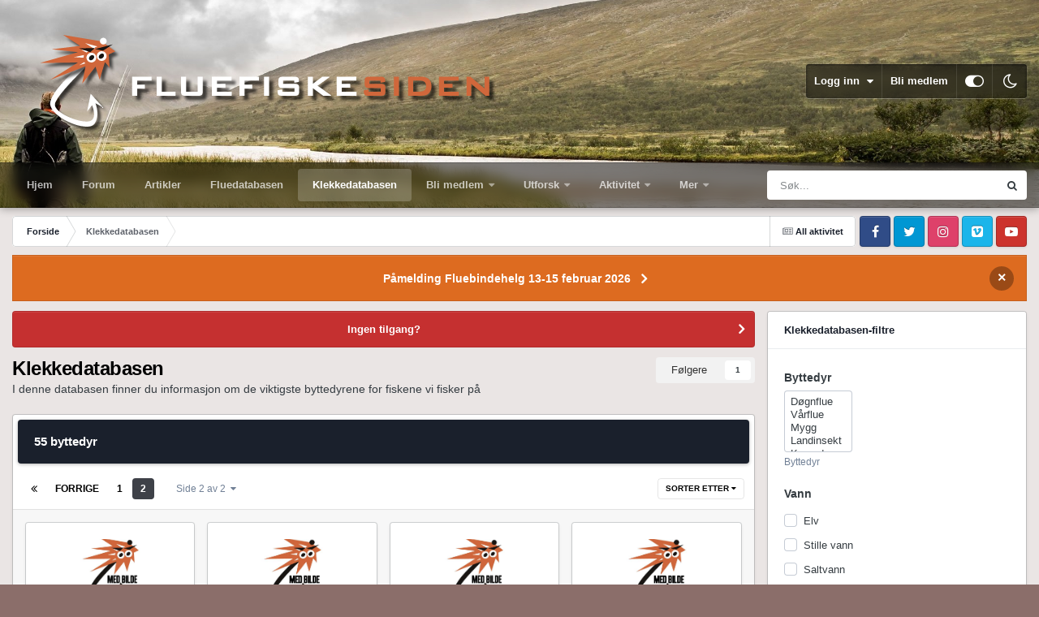

--- FILE ---
content_type: text/html;charset=UTF-8
request_url: https://www.fluefiskesiden.no/forum/index.php?/klekkedatabasen/page/2/&d=6
body_size: 22361
content:
<!DOCTYPE html>
<html id="focus" lang="nb-NO" dir="ltr" 
data-focus-guest
data-focus-group-id='2'
data-focus-theme-id='21'
data-focus-alt-theme='19'
data-focus-navigation='dropdown'

data-focus-bg='1'




data-focus-scheme='light'

data-focus-cookie='21'

data-focus-userlinks='border'
data-focus-post='margin'
data-focus-post-header='border-v'
data-focus-post-controls='transparent buttons'
data-focus-blocks='pages sectiontitle'
data-focus-ui="new-badge transparent-ficon guest-alert" data-globaltemplate="4.7.12">
	<head>
		<meta charset="utf-8">
        
		<title>Klekkedatabasen - Side 2 - Fluefiskesiden</title>
		
			<!-- Global site tag (gtag.js) - Google Analytics -->
<script async src="https://www.googletagmanager.com/gtag/js?id=G-NBRY2EXZ0L"></script>
<script>
  window.dataLayer = window.dataLayer || [];
  function gtag(){dataLayer.push(arguments);}
  gtag('js', new Date());

  gtag('config', 'G-NBRY2EXZ0L');
</script>
<script>
  (function(i,s,o,g,r,a,m){i['GoogleAnalyticsObject']=r;i[r]=i[r]||function(){
  (i[r].q=i[r].q||[]).push(arguments)},i[r].l=1*new Date();a=s.createElement(o),
  m=s.getElementsByTagName(o)[0];a.async=1;a.src=g;m.parentNode.insertBefore(a,m)
  })(window,document,'script','https://www.google-analytics.com/analytics.js','ga');

  ga('create', 'UA-91339368-1', 'auto');
  ga('send', 'pageview');

</script>
		
		
		
		

	<meta name="viewport" content="width=device-width, initial-scale=1">


	
	
		<meta property="og:image" content="https://www.fluefiskesiden.no/forum/uploads/monthly_2018_10/iceland_n.jpg.6fa86a55d1cfd50a988856f982de0645.jpg">
	


	<meta name="twitter:card" content="summary_large_image" />




	
		
	

	
		
			
		
	

	
		
			
				<meta property="og:title" content="Klekkedatabasen">
			
		
	

	
		
			
		
	

	
		
			
				<meta property="og:url" content="https://www.fluefiskesiden.no/forum/index.php?/klekkedatabasen/page/2/">
			
		
	

	
		
			
				<meta property="og:type" content="website">
			
		
	

	
		
			
				<meta property="og:site_name" content="Fluefiskesiden">
			
		
	

	
		
			
				<meta property="og:locale" content="nb_NO">
			
		
	


	
		<link rel="canonical" href="https://www.fluefiskesiden.no/forum/index.php?/klekkedatabasen/page/2/" />
	

	
		<link rel="first" href="https://www.fluefiskesiden.no/forum/index.php?/klekkedatabasen/&amp;d=6" />
	

	
		<link rel="prev" href="https://www.fluefiskesiden.no/forum/index.php?/klekkedatabasen/&amp;d=6" />
	

<link rel="alternate" type="application/rss+xml" title="Kjøp og salg" href="https://www.fluefiskesiden.no/forum/index.php?/rss/1-buy-and-sell.xml/" /><link rel="alternate" type="application/rss+xml" title="Fluebinding" href="https://www.fluefiskesiden.no/forum/index.php?/rss/3-fly-tying.xml/" /><link rel="alternate" type="application/rss+xml" title="Generelt" href="https://www.fluefiskesiden.no/forum/index.php?/rss/4-general.xml/" />



<link rel="manifest" href="https://www.fluefiskesiden.no/forum/index.php?/manifest.webmanifest/">
<meta name="msapplication-config" content="https://www.fluefiskesiden.no/forum/index.php?/browserconfig.xml/">
<meta name="msapplication-starturl" content="/">
<meta name="application-name" content="Fluefiskesiden">
<meta name="apple-mobile-web-app-title" content="Fluefiskesiden">

	<meta name="theme-color" content="#1e324a">






	

	
		
			<link rel="icon" sizes="36x36" href="https://www.fluefiskesiden.no/forum/uploads/monthly_2020_10/android-chrome-36x36.png?v=1711628648">
		
	

	
		
			<link rel="icon" sizes="48x48" href="https://www.fluefiskesiden.no/forum/uploads/monthly_2020_10/android-chrome-48x48.png?v=1711628648">
		
	

	
		
			<link rel="icon" sizes="72x72" href="https://www.fluefiskesiden.no/forum/uploads/monthly_2020_10/android-chrome-72x72.png?v=1711628648">
		
	

	
		
			<link rel="icon" sizes="96x96" href="https://www.fluefiskesiden.no/forum/uploads/monthly_2020_10/android-chrome-96x96.png?v=1711628648">
		
	

	
		
			<link rel="icon" sizes="144x144" href="https://www.fluefiskesiden.no/forum/uploads/monthly_2020_10/android-chrome-144x144.png?v=1711628648">
		
	

	
		
			<link rel="icon" sizes="192x192" href="https://www.fluefiskesiden.no/forum/uploads/monthly_2020_10/android-chrome-192x192.png?v=1711628648">
		
	

	
		
			<link rel="icon" sizes="256x256" href="https://www.fluefiskesiden.no/forum/uploads/monthly_2020_10/android-chrome-256x256.png?v=1711628648">
		
	

	
		
			<link rel="icon" sizes="384x384" href="https://www.fluefiskesiden.no/forum/uploads/monthly_2020_10/android-chrome-384x384.png?v=1711628648">
		
	

	
		
			<link rel="icon" sizes="512x512" href="https://www.fluefiskesiden.no/forum/uploads/monthly_2020_10/android-chrome-512x512.png?v=1711628648">
		
	

	
		
			<meta name="msapplication-square70x70logo" content="https://www.fluefiskesiden.no/forum/uploads/monthly_2020_10/msapplication-square70x70logo.png?v=1711628648"/>
		
	

	
		
			<meta name="msapplication-TileImage" content="https://www.fluefiskesiden.no/forum/uploads/monthly_2020_10/msapplication-TileImage.png?v=1711628648"/>
		
	

	
		
			<meta name="msapplication-square150x150logo" content="https://www.fluefiskesiden.no/forum/uploads/monthly_2020_10/msapplication-square150x150logo.png?v=1711628648"/>
		
	

	
		
			<meta name="msapplication-wide310x150logo" content="https://www.fluefiskesiden.no/forum/uploads/monthly_2020_10/msapplication-wide310x150logo.png?v=1711628648"/>
		
	

	
		
			<meta name="msapplication-square310x310logo" content="https://www.fluefiskesiden.no/forum/uploads/monthly_2020_10/msapplication-square310x310logo.png?v=1711628648"/>
		
	

	
		
			
				<link rel="apple-touch-icon" href="https://www.fluefiskesiden.no/forum/uploads/monthly_2020_10/apple-touch-icon-57x57.png?v=1711628648">
			
		
	

	
		
			
				<link rel="apple-touch-icon" sizes="60x60" href="https://www.fluefiskesiden.no/forum/uploads/monthly_2020_10/apple-touch-icon-60x60.png?v=1711628648">
			
		
	

	
		
			
				<link rel="apple-touch-icon" sizes="72x72" href="https://www.fluefiskesiden.no/forum/uploads/monthly_2020_10/apple-touch-icon-72x72.png?v=1711628648">
			
		
	

	
		
			
				<link rel="apple-touch-icon" sizes="76x76" href="https://www.fluefiskesiden.no/forum/uploads/monthly_2020_10/apple-touch-icon-76x76.png?v=1711628648">
			
		
	

	
		
			
				<link rel="apple-touch-icon" sizes="114x114" href="https://www.fluefiskesiden.no/forum/uploads/monthly_2020_10/apple-touch-icon-114x114.png?v=1711628648">
			
		
	

	
		
			
				<link rel="apple-touch-icon" sizes="120x120" href="https://www.fluefiskesiden.no/forum/uploads/monthly_2020_10/apple-touch-icon-120x120.png?v=1711628648">
			
		
	

	
		
			
				<link rel="apple-touch-icon" sizes="144x144" href="https://www.fluefiskesiden.no/forum/uploads/monthly_2020_10/apple-touch-icon-144x144.png?v=1711628648">
			
		
	

	
		
			
				<link rel="apple-touch-icon" sizes="152x152" href="https://www.fluefiskesiden.no/forum/uploads/monthly_2020_10/apple-touch-icon-152x152.png?v=1711628648">
			
		
	

	
		
			
				<link rel="apple-touch-icon" sizes="180x180" href="https://www.fluefiskesiden.no/forum/uploads/monthly_2020_10/apple-touch-icon-180x180.png?v=1711628648">
			
		
	





<link rel="preload" href="//www.fluefiskesiden.no/forum/applications/core/interface/font/fontawesome-webfont.woff2?v=4.7.0" as="font" crossorigin="anonymous">
		




	<link rel='stylesheet' href='https://www.fluefiskesiden.no/forum/uploads/css_built_21/341e4a57816af3ba440d891ca87450ff_framework.css?v=2c996e2bd31749533483' media='all'>

	<link rel='stylesheet' href='https://www.fluefiskesiden.no/forum/uploads/css_built_21/05e81b71abe4f22d6eb8d1a929494829_responsive.css?v=2c996e2bd31749533483' media='all'>

	<link rel='stylesheet' href='https://www.fluefiskesiden.no/forum/uploads/css_built_21/20446cf2d164adcc029377cb04d43d17_flags.css?v=2c996e2bd31749533483' media='all'>

	<link rel='stylesheet' href='https://www.fluefiskesiden.no/forum/uploads/css_built_21/976820c38c5bcaf9bf7b6a8dc898910b_videobox.css?v=2c996e2bd31749533483' media='all'>

	<link rel='stylesheet' href='https://www.fluefiskesiden.no/forum/uploads/css_built_21/90eb5adf50a8c640f633d47fd7eb1778_core.css?v=2c996e2bd31749533483' media='all'>

	<link rel='stylesheet' href='https://www.fluefiskesiden.no/forum/uploads/css_built_21/5a0da001ccc2200dc5625c3f3934497d_core_responsive.css?v=2c996e2bd31749533483' media='all'>

	<link rel='stylesheet' href='https://www.fluefiskesiden.no/forum/uploads/page_objects/FFS.css.ccbc833cd33a10f073c003c0e899134c.css?v=2c996e2bd31749533483' media='all'>

	<link rel='stylesheet' href='https://www.fluefiskesiden.no/forum/uploads/css_built_21/b321f1ec40ca542bd93e573f541c5385_list.css?v=2c996e2bd31749533483' media='all'>

	<link rel='stylesheet' href='https://www.fluefiskesiden.no/forum/uploads/css_built_21/97c0a48072ce601c9764cb6b00a6588a_page.css?v=2c996e2bd31749533483' media='all'>





<link rel='stylesheet' href='https://www.fluefiskesiden.no/forum/uploads/css_built_21/258adbb6e4f3e83cd3b355f84e3fa002_custom.css?v=2c996e2bd31749533483' media='all'>




		
<script type='text/javascript'>
var focusHtml = document.getElementById('focus');
var cookieId = focusHtml.getAttribute('data-focus-cookie');

//	['setting-name', enabled-by-default, has-toggle]
var focusSettings = [
	
 ['sticky-header', 1, 1],
	['mobile-footer', 1, 1],
	['fluid', 0, 1],
	['larger-font-size', 0, 1],
	['sticky-author-panel', 0, 1],
	['sticky-sidebar', 0, 1],
	['flip-sidebar', 0, 1],
	
	
]; 
for(var i = 0; i < focusSettings.length; i++) {
	var settingName = focusSettings[i][0];
	var isDefault = focusSettings[i][1];
	var allowToggle = focusSettings[i][2];
	if(allowToggle){
		var choice = localStorage.getItem(settingName);
		if( (choice === '1') || (!choice && (isDefault)) ){
			focusHtml.classList.add('enable--' + settingName + '');
		}
	} else if(isDefault){
		focusHtml.classList.add('enable--' + settingName + '');
	}
}


</script>

 
		
		
		

	
	<link rel='shortcut icon' href='https://www.fluefiskesiden.no/forum/uploads/monthly_2018_10/cropped-FFSfavicon-32x32.ico.71742e7b88d96280469e3c9ed97b65d8.ico.e309813a8d6a465c40137bfffbab2aef.ico' type="image/x-icon">

		
 
	</head>
	<body class="ipsApp ipsApp_front ipsJS_none ipsClearfix cCmsDatabase_import_218633127" data-controller="core.front.core.app"  data-message=""  data-pageapp="cms" data-pagelocation="front" data-pagemodule="pages" data-pagecontroller="page"   data-pagename="klekkedatabasen" >
		
        

        

		<a href="#ipsLayout_mainArea" class="ipsHide" title="Gå til hovedinnholdet på denne siden" accesskey="m">Gå til innhold</a>
			
<div class='focus-mobile-search'>
	<div class='focus-mobile-search__close' data-class='display--focus-mobile-search'><i class="fa fa-times" aria-hidden="true"></i></div>
</div>
			<div class="background-overlay">
      			<div class="header-wrap focus-sticky-header">
                  	
<ul id='elMobileNav' class='ipsResponsive_hideDesktop' data-controller='core.front.core.mobileNav'>
	
		
			<li id='elMobileBreadcrumb'>
				<a href='https://www.fluefiskesiden.no/forum/'>
					<span>Forside</span>
				</a>
			</li>
		
	
  
	<li class='elMobileNav__home'>
		<a href='https://www.fluefiskesiden.no/forum/'><i class="fa fa-home" aria-hidden="true"></i></a>
	</li>
	
	
	<li >
		<a data-action="defaultStream" href='https://www.fluefiskesiden.no/forum/index.php?/discover/'><i class="fa fa-newspaper-o" aria-hidden="true"></i></a>
	</li>

	

	
		<li class='ipsJS_show'>
			<a href='https://www.fluefiskesiden.no/forum/index.php?/search/' data-class='display--focus-mobile-search'><i class='fa fa-search'></i></a>
		</li>
	

	
<li data-focus-editor>
	<a href='#'>
		<i class='fa fa-toggle-on'></i>
	</a>
</li>
<li data-focus-toggle-theme>
	<a href='#'>
		<i class='fa'></i>
	</a>
</li>
  	
	<li data-ipsDrawer data-ipsDrawer-drawerElem='#elMobileDrawer'>
		<a href='#' >
			
			
				
			
			
			
			<i class='fa fa-navicon'></i>
		</a>
	</li>
</ul>
					<div id="ipsLayout_header">
						<header class="focus-header">
							<div class="ipsLayout_container">
								<div class="focus-header-align">
									
<a class='focus-logo' href='https://www.fluefiskesiden.no/forum/' accesskey='1'>
	
		
		<span class='focus-logo__image'>
			<img src="https://www.fluefiskesiden.no/forum/uploads/monthly_2023_10/ffslogotrans2.png.9c8d72f6e227c5a83c6fb25dfccf7cfd.png" alt='Fluefiskesiden'>
		</span>
		
			<!-- <span class='focus-logo__text'>
				<span class='focus-logo__name'>Fluefiskesiden</span>
				<span class='focus-logo__slogan'>For hele Norge</span>
			</span> -->
		
	
</a>
									
										<div class="focus-user">

	<ul id="elUserNav" class="ipsList_inline cSignedOut ipsResponsive_showDesktop">
		
		
		
		
			
				
	


	<li class='cUserNav_icon ipsHide' id='elCart_container'></li>
	<li class='elUserNav_sep ipsHide' id='elCart_sep'></li>

<li id="elSignInLink">
					<a href="https://www.fluefiskesiden.no/forum/index.php?/login/" data-ipsmenu-closeonclick="false" data-ipsmenu id="elUserSignIn">
						Logg inn  <i class="fa fa-caret-down"></i>
					</a>
					
<div id='elUserSignIn_menu' class='ipsMenu ipsMenu_auto ipsHide'>
	<form accept-charset='utf-8' method='post' action='https://www.fluefiskesiden.no/forum/index.php?/login/'>
		<input type="hidden" name="csrfKey" value="7fef97f9d9513f60875891e8b92259aa">
		<input type="hidden" name="ref" value="aHR0cHM6Ly93d3cuZmx1ZWZpc2tlc2lkZW4ubm8vZm9ydW0vaW5kZXgucGhwPy9rbGVra2VkYXRhYmFzZW4vcGFnZS8yLyZkPTY=">
		<div data-role="loginForm">
			
			
			
				<div class='ipsColumns ipsColumns_noSpacing'>
					<div class='ipsColumn ipsColumn_wide' id='elUserSignIn_internal'>
						
<div class="ipsPad ipsForm ipsForm_vertical">
	<h4 class="ipsType_sectionHead">Logg inn</h4>
	<br><br>
	<ul class='ipsList_reset'>
		<li class="ipsFieldRow ipsFieldRow_noLabel ipsFieldRow_fullWidth">
			
			
				<input type="text" placeholder="Visningsnavn eller e-postadresse" name="auth" autocomplete="email">
			
		</li>
		<li class="ipsFieldRow ipsFieldRow_noLabel ipsFieldRow_fullWidth">
			<input type="password" placeholder="Passord" name="password" autocomplete="current-password">
		</li>
		<li class="ipsFieldRow ipsFieldRow_checkbox ipsClearfix">
			<span class="ipsCustomInput">
				<input type="checkbox" name="remember_me" id="remember_me_checkbox" value="1" checked aria-checked="true">
				<span></span>
			</span>
			<div class="ipsFieldRow_content">
				<label class="ipsFieldRow_label" for="remember_me_checkbox">Husk meg</label>
				<span class="ipsFieldRow_desc">Anbefales ikke for PC/nettbrett/mobil ol. som brukes av mange</span>
			</div>
		</li>
		<li class="ipsFieldRow ipsFieldRow_fullWidth">
			<button type="submit" name="_processLogin" value="usernamepassword" class="ipsButton ipsButton_primary ipsButton_small" id="elSignIn_submit">Logg inn</button>
			
				<p class="ipsType_right ipsType_small">
					
						<a href='https://www.fluefiskesiden.no/forum/index.php?/lostpassword/' data-ipsDialog data-ipsDialog-title='Glemt passord?'>
					
					Glemt passord?</a>
				</p>
			
		</li>
	</ul>
</div>
					</div>
					<div class='ipsColumn ipsColumn_wide'>
						<div class='ipsPadding' id='elUserSignIn_external'>
							<div class='ipsAreaBackground_light ipsPadding:half'>
								
								
									<div class='ipsType_center ipsMargin_top:half'>
										

<button type="submit" name="_processLogin" value="2" class='ipsButton ipsButton_verySmall ipsButton_fullWidth ipsSocial ipsSocial_facebook' style="background-color: #3a579a">
	
		<span class='ipsSocial_icon'>
			
				<i class='fa fa-facebook-official'></i>
			
		</span>
		<span class='ipsSocial_text'>Logg inn med Facebook</span>
	
</button>
									</div>
								
							</div>
						</div>
					</div>
				</div>
			
		</div>
	</form>
</div>
				</li>
			
		
		
			<li>
				
					<a href="https://www.fluefiskesiden.no/forum/index.php?/register/"  id="elRegisterButton">Bli medlem</a>
				
			</li>
		
		
<li class='elUserNav_sep'></li>
<li class='cUserNav_icon ipsJS_show' data-focus-editor>
	<a href='#' data-ipsTooltip>
		<i class='fa fa-toggle-on'></i>
	</a>
</li>
<li class='cUserNav_icon ipsJS_show' data-focus-toggle-theme>
	<a href='#' data-ipsTooltip>
		<i class='fa'></i>
	</a>
</li>

 
	</ul>
</div>
									
								</div>
							</div>
						</header>
						<div class="focus-nav-bar">
							<div class="secondary-header-align ipsLayout_container ipsFlex ipsFlex-jc:between ipsFlex-ai:center">
								<div class="focus-nav">

	<nav  class=' ipsResponsive_showDesktop'>
		<div class='ipsNavBar_primary ipsNavBar_primary--loading ipsLayout_container '>
			<ul data-role="primaryNavBar" class='ipsClearfix'>
				


	
		
		
		<li  id='elNavSecondary_21' data-role="navBarItem" data-navApp="core" data-navExt="CustomItem">
			
			
				<a href="https://www.fluefiskesiden.no/"  data-navItem-id="21" >
					Hjem<span class='ipsNavBar_active__identifier'></span>
				</a>
			
			
		</li>
	
	

	
		
		
		<li  id='elNavSecondary_20' data-role="navBarItem" data-navApp="core" data-navExt="CustomItem">
			
			
				<a href="https://www.fluefiskesiden.no/forum"  data-navItem-id="20" >
					Forum<span class='ipsNavBar_active__identifier'></span>
				</a>
			
			
		</li>
	
	

	
		
		
		<li  id='elNavSecondary_16' data-role="navBarItem" data-navApp="cms" data-navExt="Pages">
			
			
				<a href="https://www.fluefiskesiden.no/forum/index.php?/artikler/"  data-navItem-id="16" >
					Artikler<span class='ipsNavBar_active__identifier'></span>
				</a>
			
			
		</li>
	
	

	
		
		
		<li  id='elNavSecondary_49' data-role="navBarItem" data-navApp="cms" data-navExt="Pages">
			
			
				<a href="https://www.fluefiskesiden.no/forum/index.php?/fluedatabasen/"  data-navItem-id="49" >
					Fluedatabasen<span class='ipsNavBar_active__identifier'></span>
				</a>
			
			
		</li>
	
	

	
		
		
			
		
		<li class='ipsNavBar_active' data-active id='elNavSecondary_22' data-role="navBarItem" data-navApp="cms" data-navExt="Pages">
			
			
				<a href="https://www.fluefiskesiden.no/forum/index.php?/klekkedatabasen/"  data-navItem-id="22" data-navDefault>
					Klekkedatabasen<span class='ipsNavBar_active__identifier'></span>
				</a>
			
			
		</li>
	
	

	
		
		
		<li  id='elNavSecondary_19' data-role="navBarItem" data-navApp="core" data-navExt="CustomItem">
			
			
				<a href="https://www.fluefiskesiden.no/forum/index.php?/informasjon/medlemskap-i-norske-fluefiskere-r1/"  data-navItem-id="19" >
					Bli medlem<span class='ipsNavBar_active__identifier'></span>
				</a>
			
			
				<ul class='ipsNavBar_secondary ipsHide' data-role='secondaryNavBar'>
					


	
		
		
		<li  id='elNavSecondary_39' data-role="navBarItem" data-navApp="core" data-navExt="CustomItem">
			
			
				<a href="https://www.fluefiskesiden.no/forum/index.php?/store/product/1-kontingent-1-%C3%A5r/"  data-navItem-id="39" >
					Betale kontingent<span class='ipsNavBar_active__identifier'></span>
				</a>
			
			
		</li>
	
	

					<li class='ipsHide' id='elNavigationMore_19' data-role='navMore'>
						<a href='#' data-ipsMenu data-ipsMenu-appendTo='#elNavigationMore_19' id='elNavigationMore_19_dropdown'>Mer <i class='fa fa-caret-down'></i></a>
						<ul class='ipsHide ipsMenu ipsMenu_auto' id='elNavigationMore_19_dropdown_menu' data-role='moreDropdown'></ul>
					</li>
				</ul>
			
		</li>
	
	

	
		
		
		<li  id='elNavSecondary_1' data-role="navBarItem" data-navApp="core" data-navExt="CustomItem">
			
			
				<a href="https://www.fluefiskesiden.no/forum/"  data-navItem-id="1" >
					Utforsk<span class='ipsNavBar_active__identifier'></span>
				</a>
			
			
				<ul class='ipsNavBar_secondary ipsHide' data-role='secondaryNavBar'>
					


	
		
		
		<li  id='elNavSecondary_8' data-role="navBarItem" data-navApp="forums" data-navExt="Forums">
			
			
				<a href="https://www.fluefiskesiden.no/forum/index.php"  data-navItem-id="8" >
					Forum<span class='ipsNavBar_active__identifier'></span>
				</a>
			
			
		</li>
	
	

	
		
		
		<li  id='elNavSecondary_10' data-role="navBarItem" data-navApp="calendar" data-navExt="Calendar">
			
			
				<a href="https://www.fluefiskesiden.no/forum/index.php?/events/"  data-navItem-id="10" >
					Hendelser<span class='ipsNavBar_active__identifier'></span>
				</a>
			
			
		</li>
	
	

	
		
		
		<li  id='elNavSecondary_11' data-role="navBarItem" data-navApp="core" data-navExt="Guidelines">
			
			
				<a href="https://www.fluefiskesiden.no/forum/index.php?/guidelines/"  data-navItem-id="11" >
					Retningslinjer<span class='ipsNavBar_active__identifier'></span>
				</a>
			
			
		</li>
	
	

	
		
		
		<li  id='elNavSecondary_12' data-role="navBarItem" data-navApp="core" data-navExt="StaffDirectory">
			
			
				<a href="https://www.fluefiskesiden.no/forum/index.php?/staff/"  data-navItem-id="12" >
					Medarbeidere<span class='ipsNavBar_active__identifier'></span>
				</a>
			
			
		</li>
	
	

	
		
		
		<li  id='elNavSecondary_13' data-role="navBarItem" data-navApp="core" data-navExt="OnlineUsers">
			
			
				<a href="https://www.fluefiskesiden.no/forum/index.php?/online/"  data-navItem-id="13" >
					Påloggede medlemmer<span class='ipsNavBar_active__identifier'></span>
				</a>
			
			
		</li>
	
	

	
		
		
		<li  id='elNavSecondary_14' data-role="navBarItem" data-navApp="core" data-navExt="Leaderboard">
			
			
				<a href="https://www.fluefiskesiden.no/forum/index.php?/leaderboard/"  data-navItem-id="14" >
					Vinnerliste<span class='ipsNavBar_active__identifier'></span>
				</a>
			
			
		</li>
	
	

					<li class='ipsHide' id='elNavigationMore_1' data-role='navMore'>
						<a href='#' data-ipsMenu data-ipsMenu-appendTo='#elNavigationMore_1' id='elNavigationMore_1_dropdown'>Mer <i class='fa fa-caret-down'></i></a>
						<ul class='ipsHide ipsMenu ipsMenu_auto' id='elNavigationMore_1_dropdown_menu' data-role='moreDropdown'></ul>
					</li>
				</ul>
			
		</li>
	
	

	
		
		
		<li  id='elNavSecondary_2' data-role="navBarItem" data-navApp="core" data-navExt="CustomItem">
			
			
				<a href="https://www.fluefiskesiden.no/forum/index.php?/discover/"  data-navItem-id="2" >
					Aktivitet<span class='ipsNavBar_active__identifier'></span>
				</a>
			
			
				<ul class='ipsNavBar_secondary ipsHide' data-role='secondaryNavBar'>
					


	
		
		
		<li  id='elNavSecondary_3' data-role="navBarItem" data-navApp="core" data-navExt="AllActivity">
			
			
				<a href="https://www.fluefiskesiden.no/forum/index.php?/discover/"  data-navItem-id="3" >
					All aktivitet<span class='ipsNavBar_active__identifier'></span>
				</a>
			
			
		</li>
	
	

	
	

	
	

	
	

	
		
		
		<li  id='elNavSecondary_7' data-role="navBarItem" data-navApp="core" data-navExt="Search">
			
			
				<a href="https://www.fluefiskesiden.no/forum/index.php?/search/"  data-navItem-id="7" >
					Søk<span class='ipsNavBar_active__identifier'></span>
				</a>
			
			
		</li>
	
	

					<li class='ipsHide' id='elNavigationMore_2' data-role='navMore'>
						<a href='#' data-ipsMenu data-ipsMenu-appendTo='#elNavigationMore_2' id='elNavigationMore_2_dropdown'>Mer <i class='fa fa-caret-down'></i></a>
						<ul class='ipsHide ipsMenu ipsMenu_auto' id='elNavigationMore_2_dropdown_menu' data-role='moreDropdown'></ul>
					</li>
				</ul>
			
		</li>
	
	

	
		
		
		<li  id='elNavSecondary_23' data-role="navBarItem" data-navApp="nexus" data-navExt="Store">
			
			
				<a href="https://www.fluefiskesiden.no/forum/index.php?/store/"  data-navItem-id="23" >
					Nettbutikk<span class='ipsNavBar_active__identifier'></span>
				</a>
			
			
				<ul class='ipsNavBar_secondary ipsHide' data-role='secondaryNavBar'>
					


	
	

	
	

	
	

	
	

					<li class='ipsHide' id='elNavigationMore_23' data-role='navMore'>
						<a href='#' data-ipsMenu data-ipsMenu-appendTo='#elNavigationMore_23' id='elNavigationMore_23_dropdown'>Mer <i class='fa fa-caret-down'></i></a>
						<ul class='ipsHide ipsMenu ipsMenu_auto' id='elNavigationMore_23_dropdown_menu' data-role='moreDropdown'></ul>
					</li>
				</ul>
			
		</li>
	
	

	
		
		
		<li  id='elNavSecondary_35' data-role="navBarItem" data-navApp="core" data-navExt="CustomItem">
			
			
				<a href="https://www.fluefiskesiden.no/forum/index.php?/support/"  data-navItem-id="35" >
					Support<span class='ipsNavBar_active__identifier'></span>
				</a>
			
			
				<ul class='ipsNavBar_secondary ipsHide' data-role='secondaryNavBar'>
					


	
	

	
	

					<li class='ipsHide' id='elNavigationMore_35' data-role='navMore'>
						<a href='#' data-ipsMenu data-ipsMenu-appendTo='#elNavigationMore_35' id='elNavigationMore_35_dropdown'>Mer <i class='fa fa-caret-down'></i></a>
						<ul class='ipsHide ipsMenu ipsMenu_auto' id='elNavigationMore_35_dropdown_menu' data-role='moreDropdown'></ul>
					</li>
				</ul>
			
		</li>
	
	

	
	

	
	

	
	

	
	

	
		
		
		<li  id='elNavSecondary_48' data-role="navBarItem" data-navApp="blog" data-navExt="Blogs">
			
			
				<a href="https://www.fluefiskesiden.no/forum/index.php?/blogs/"  data-navItem-id="48" >
					Blogger<span class='ipsNavBar_active__identifier'></span>
				</a>
			
			
		</li>
	
	

	
		
		
		<li  id='elNavSecondary_50' data-role="navBarItem" data-navApp="videobox" data-navExt="Videobox">
			
			
				<a href="https://www.fluefiskesiden.no/forum/index.php?/video/"  data-navItem-id="50" >
					Videoer<span class='ipsNavBar_active__identifier'></span>
				</a>
			
			
		</li>
	
	

	
		
		
		<li  id='elNavSecondary_51' data-role="navBarItem" data-navApp="quizzes" data-navExt="quizzes">
			
			
				<a href="https://www.fluefiskesiden.no/forum/index.php?/quizzes/"  data-navItem-id="51" >
					Quizzes<span class='ipsNavBar_active__identifier'></span>
				</a>
			
			
		</li>
	
	

				
				<li class="focus-nav__more focus-nav__more--hidden">
					<a href="#"> Mer <span class='ipsNavBar_active__identifier'></span></a>
					<ul class='ipsNavBar_secondary'></ul>
				</li>
				
			</ul>
			

	<div id="elSearchWrapper">
		<div id='elSearch' data-controller="core.front.core.quickSearch">
			<form accept-charset='utf-8' action='//www.fluefiskesiden.no/forum/index.php?/search/&amp;do=quicksearch' method='post'>
                <input type='search' id='elSearchField' placeholder='Søk...' name='q' autocomplete='off' aria-label='Søk'>
                <details class='cSearchFilter'>
                    <summary class='cSearchFilter__text'></summary>
                    <ul class='cSearchFilter__menu'>
                        
                        <li><label><input type="radio" name="type" value="all" ><span class='cSearchFilter__menuText'>Alle steder</span></label></li>
                        
                        
                            <li><label><input type="radio" name="type" value="core_statuses_status"><span class='cSearchFilter__menuText'>Statusoppdateringer</span></label></li>
                        
                            <li><label><input type="radio" name="type" value="forums_topic"><span class='cSearchFilter__menuText'>Emner</span></label></li>
                        
                            <li><label><input type="radio" name="type" value="calendar_event"><span class='cSearchFilter__menuText'>Kalenderhendelser</span></label></li>
                        
                            <li><label><input type="radio" name="type" value="nexus_package_item"><span class='cSearchFilter__menuText'>Produkter</span></label></li>
                        
                            <li><label><input type="radio" name="type" value="cms_pages_pageitem"><span class='cSearchFilter__menuText'>Sider</span></label></li>
                        
                            <li><label><input type="radio" name="type" value="cms_records1"><span class='cSearchFilter__menuText'>Articles</span></label></li>
                        
                            <li><label><input type="radio" name="type" value="cms_records2"><span class='cSearchFilter__menuText'>Oppføringer</span></label></li>
                        
                            <li><label><input type="radio" name="type" value="cms_records5"><span class='cSearchFilter__menuText'>Fluer</span></label></li>
                        
                            <li><label><input type="radio" name="type" value="cms_records6" checked><span class='cSearchFilter__menuText'>Byttedyr</span></label></li>
                        
                            <li><label><input type="radio" name="type" value="blog_entry"><span class='cSearchFilter__menuText'>Blogginnlegg</span></label></li>
                        
                            <li><label><input type="radio" name="type" value="videobox_video"><span class='cSearchFilter__menuText'>Videoer</span></label></li>
                        
                            <li><label><input type="radio" name="type" value="quizzes_quiz"><span class='cSearchFilter__menuText'>Quizzes</span></label></li>
                        
                            <li><label><input type="radio" name="type" value="core_members"><span class='cSearchFilter__menuText'>Medlemmer</span></label></li>
                        
                    </ul>
                </details>
				<button class='cSearchSubmit' type="submit" aria-label='Søk'><i class="fa fa-search"></i></button>
			</form>
		</div>
	</div>

		</div>
	</nav>
</div>
								
									<div class="focus-search"></div>
								
							</div>
						</div>
					</div>
				</div>
		<main id="ipsLayout_body" class="ipsLayout_container">
			<div class="focus-content">
				<div class="focus-content-padding">
					<div id="ipsLayout_contentArea">
						<div class="focus-precontent">
							<div class="focus-breadcrumb">
								
<nav class='ipsBreadcrumb ipsBreadcrumb_top ipsFaded_withHover'>
	

	<ul class='ipsList_inline ipsPos_right'>
		
		<li >
			<a data-action="defaultStream" class='ipsType_light '  href='https://www.fluefiskesiden.no/forum/index.php?/discover/'><i class="fa fa-newspaper-o" aria-hidden="true"></i> <span>All aktivitet</span></a>
		</li>
		
	</ul>

	<ul data-role="breadcrumbList">
		<li>
			<a title="Forside" href='https://www.fluefiskesiden.no/forum/'>
				<span>Forside <i class='fa fa-angle-right'></i></span>
			</a>
		</li>
		
		
			<li>
				
					<a href='https://www.fluefiskesiden.no/forum/index.php?/klekkedatabasen/'>
						<span>Klekkedatabasen </span>
					</a>
				
			</li>
		
	</ul>
</nav>
								

<ul class='focus-social focus-social--iconOnly'>
	<li><a href='https://www.facebook.com/fluefiskesiden.no/' target="_blank" rel="noopener"><span>Facebook</span></a></li>
<li><a href='https://twitter.com/fluefiskesiden' target="_blank" rel="noopener"><span>Twitter</span></a></li>
<li><a href='https://www.instagram.com/fluefiskesiden.no/' target="_blank" rel="noopener"><span>Instagram</span></a></li>
<li><a href='https://vimeo.com/user65097080' target="_blank" rel="noopener"><span>Vimeo</span></a></li>
<li><a href='https://www.youtube.com/channel/UCN278_3jHtiFpWClBILIFNA' target="_blank" rel="noopener"><span>Youtube</span></a></li>
</ul>

							</div>
						</div>
						



<div class='cAnnouncements' data-controller="core.front.core.announcementBanner" >
	
	<div class='cAnnouncementPageTop ipsJS_hide ipsAnnouncement ipsMessage_warning' data-announcementId="24">
        
        <a href='https://www.fluefiskesiden.no/forum/index.php?/topic/31907-invitasjon-til-fluebindehelg-13-15-februar-2026' target="_blank" rel='noopener'>Påmelding Fluebindehelg 13-15 februar 2026</a>
        

		<a href='#' data-role="dismissAnnouncement">×</a>
	</div>
	
</div>




						<div id="ipsLayout_contentWrapper">
							
							<div id="ipsLayout_mainArea">
								
								
								
								
								

	


	<div class='cAnnouncementsContent'>
		
		<div class='cAnnouncementContentTop ipsAnnouncement ipsMessage_error ipsType_center'>
            
			<a href='https://www.fluefiskesiden.no/forum/index.php?/announcement/4-ingen-tilgang/' data-ipsDialog data-ipsDialog-title="Ingen tilgang?">Ingen tilgang?</a>
            
		</div>
		
	</div>



								
<div id="elCmsPageWrap" data-pageid="15">

<div>
	

	<div class='cWidgetContainer '  data-role='widgetReceiver' data-orientation='horizontal' data-widgetArea='col1'>
		<ul class='ipsList_reset'>
			
				
				<li class=' ipsResponsive_block ' data-blockTitle="Database" data-blockID='app_cms_Database_sg50ay0ax' data-blockConfig="true" data-blockErrorMessage="Denne blokken kunne ikke vises. Det kan være fordi du må konfigurere den, at den ikke kan vises på akkurat denne siden eller vil vises etter at du laster siden på nytt." data-controller='core.front.widgets.block' >

	<div class="ipsPageHeader ipsClearfix ipsSpacer_bottom">
		<h1 class="ipsType_pageTitle">Klekkedatabasen</h1>
		<div class='ipsPos_right ipsResponsive_noFloat ipsResponsive_hidePhone'>
			

<div data-followApp='cms' data-followArea='categories6' data-followID='8' data-controller='core.front.core.followButton'>
	

	<a href='https://www.fluefiskesiden.no/forum/index.php?/login/' rel="nofollow" class="ipsFollow ipsPos_middle ipsButton ipsButton_light ipsButton_verySmall " data-role="followButton" data-ipsTooltip title='Logg inn for å følge dette'>
		<span>Følgere</span>
		<span class='ipsCommentCount'>1</span>
	</a>

</div>
		</div>
		<div class='ipsType_richText ipsType_normal'>
			I denne databasen finner du informasjon om de viktigste byttedyrene for fiskene vi fisker på
		</div>
	</div>





	<ul class="ipsToolList ipsToolList_horizontal ipsClearfix ipsSpacer_both ipsResponsive_hidePhone">
		
		
	</ul>



<div class='ipsBox'  data-baseurl='https://www.fluefiskesiden.no/forum/index.php?/klekkedatabasen/page/2/&amp;d=6' data-resort='listResort' data-controller='core.global.core.table'>
	
	
		<h2 class='ipsType_sectionTitle ipsType_medium ipsType_reset ipsClear'>55 byttedyr</h2>
	
	
	<div class="ipsButtonBar ipsPad_half ipsClearfix ipsClear">
		
		<ul class="ipsButtonRow ipsPos_right ipsClearfix">
			
				<li>
					<a href="#elSortByMenu_menu" id="elSortByMenu_92b2c7d1f6aa9ee63cc464a81a8edcc1" data-role='sortButton' data-ipsMenu data-ipsMenu-activeClass="ipsButtonRow_active" data-ipsMenu-selectable="radio">Sorter etter <i class="fa fa-caret-down"></i></a>
					<ul class="ipsMenu ipsMenu_auto ipsMenu_withStem ipsMenu_selectable ipsHide" id="elSortByMenu_92b2c7d1f6aa9ee63cc464a81a8edcc1_menu">
						
						
							<li class="ipsMenu_item " data-ipsMenuValue="record_last_comment" data-sortDirection='desc'><a href="https://www.fluefiskesiden.no/forum/index.php?/klekkedatabasen/page/2/&amp;d=6&amp;sortby=record_last_comment&amp;sortdirection=desc&amp;page=1">Siste kommentardato</a></li>
						
							<li class="ipsMenu_item " data-ipsMenuValue="field_32" data-sortDirection='asc'><a href="https://www.fluefiskesiden.no/forum/index.php?/klekkedatabasen/page/2/&amp;d=6&amp;sortby=field_32&amp;sortdirection=asc&amp;page=1">Tittel</a></li>
						
							<li class="ipsMenu_item " data-ipsMenuValue="record_rating" data-sortDirection='desc'><a href="https://www.fluefiskesiden.no/forum/index.php?/klekkedatabasen/page/2/&amp;d=6&amp;sortby=record_rating&amp;sortdirection=desc&amp;page=1">Høyest rangerte</a></li>
						
							<li class="ipsMenu_item " data-ipsMenuValue="record_saved" data-sortDirection='desc'><a href="https://www.fluefiskesiden.no/forum/index.php?/klekkedatabasen/page/2/&amp;d=6&amp;sortby=record_saved&amp;sortdirection=desc&amp;page=1">Startdato</a></li>
						
							<li class="ipsMenu_item " data-ipsMenuValue="record_comments" data-sortDirection='desc'><a href="https://www.fluefiskesiden.no/forum/index.php?/klekkedatabasen/page/2/&amp;d=6&amp;sortby=record_comments&amp;sortdirection=desc&amp;page=1">Mest kommentert</a></li>
						
							<li class="ipsMenu_item " data-ipsMenuValue="record_reviews" data-sortDirection='desc'><a href="https://www.fluefiskesiden.no/forum/index.php?/klekkedatabasen/page/2/&amp;d=6&amp;sortby=record_reviews&amp;sortdirection=desc&amp;page=1">Flest omtaler</a></li>
						
							<li class="ipsMenu_item " data-ipsMenuValue="record_views" data-sortDirection='desc'><a href="https://www.fluefiskesiden.no/forum/index.php?/klekkedatabasen/page/2/&amp;d=6&amp;sortby=record_views&amp;sortdirection=desc&amp;page=1">Mest vist</a></li>
						
							<li class="ipsMenu_item " data-ipsMenuValue="record_updated" data-sortDirection='desc'><a href="https://www.fluefiskesiden.no/forum/index.php?/klekkedatabasen/page/2/&amp;d=6&amp;sortby=record_updated&amp;sortdirection=desc&amp;page=1">Sist oppdatert</a></li>
						
							<li class="ipsMenu_item " data-ipsMenuValue="record_publish_date" data-sortDirection='desc'><a href="https://www.fluefiskesiden.no/forum/index.php?/klekkedatabasen/page/2/&amp;d=6&amp;sortby=record_publish_date&amp;sortdirection=desc&amp;page=1">Publiseringsdato</a></li>
						
							<li class="ipsMenu_item ipsMenu_itemChecked" data-ipsMenuValue="primary_id_field" data-sortDirection='asc'><a href="https://www.fluefiskesiden.no/forum/index.php?/klekkedatabasen/page/2/&amp;d=6&amp;sortby=primary_id_field&amp;sortdirection=asc&amp;page=1">OppføringsID</a></li>
						
							<li class="ipsMenu_item " data-ipsMenuValue="field_37" data-sortDirection='desc'><a href="https://www.fluefiskesiden.no/forum/index.php?/klekkedatabasen/page/2/&amp;d=6&amp;sortby=field_37&amp;sortdirection=desc&amp;page=1">Byttedyr</a></li>
						
							<li class="ipsMenu_item " data-ipsMenuValue="field_39" data-sortDirection='desc'><a href="https://www.fluefiskesiden.no/forum/index.php?/klekkedatabasen/page/2/&amp;d=6&amp;sortby=field_39&amp;sortdirection=desc&amp;page=1">Vann</a></li>
						
							<li class="ipsMenu_item " data-ipsMenuValue="field_40" data-sortDirection='desc'><a href="https://www.fluefiskesiden.no/forum/index.php?/klekkedatabasen/page/2/&amp;d=6&amp;sortby=field_40&amp;sortdirection=desc&amp;page=1">Størrelse</a></li>
						
							<li class="ipsMenu_item " data-ipsMenuValue="field_41" data-sortDirection='desc'><a href="https://www.fluefiskesiden.no/forum/index.php?/klekkedatabasen/page/2/&amp;d=6&amp;sortby=field_41&amp;sortdirection=desc&amp;page=1">Haler</a></li>
						
							<li class="ipsMenu_item " data-ipsMenuValue="field_51" data-sortDirection='desc'><a href="https://www.fluefiskesiden.no/forum/index.php?/klekkedatabasen/page/2/&amp;d=6&amp;sortby=field_51&amp;sortdirection=desc&amp;page=1">Østfold</a></li>
						
							<li class="ipsMenu_item " data-ipsMenuValue="field_53" data-sortDirection='desc'><a href="https://www.fluefiskesiden.no/forum/index.php?/klekkedatabasen/page/2/&amp;d=6&amp;sortby=field_53&amp;sortdirection=desc&amp;page=1">Akershus</a></li>
						
							<li class="ipsMenu_item " data-ipsMenuValue="field_54" data-sortDirection='desc'><a href="https://www.fluefiskesiden.no/forum/index.php?/klekkedatabasen/page/2/&amp;d=6&amp;sortby=field_54&amp;sortdirection=desc&amp;page=1">Oslo</a></li>
						
							<li class="ipsMenu_item " data-ipsMenuValue="field_55" data-sortDirection='desc'><a href="https://www.fluefiskesiden.no/forum/index.php?/klekkedatabasen/page/2/&amp;d=6&amp;sortby=field_55&amp;sortdirection=desc&amp;page=1">Hedmark</a></li>
						
							<li class="ipsMenu_item " data-ipsMenuValue="field_56" data-sortDirection='desc'><a href="https://www.fluefiskesiden.no/forum/index.php?/klekkedatabasen/page/2/&amp;d=6&amp;sortby=field_56&amp;sortdirection=desc&amp;page=1">Oppland</a></li>
						
							<li class="ipsMenu_item " data-ipsMenuValue="field_57" data-sortDirection='desc'><a href="https://www.fluefiskesiden.no/forum/index.php?/klekkedatabasen/page/2/&amp;d=6&amp;sortby=field_57&amp;sortdirection=desc&amp;page=1">Buskerud</a></li>
						
							<li class="ipsMenu_item " data-ipsMenuValue="field_58" data-sortDirection='desc'><a href="https://www.fluefiskesiden.no/forum/index.php?/klekkedatabasen/page/2/&amp;d=6&amp;sortby=field_58&amp;sortdirection=desc&amp;page=1">Vestfold</a></li>
						
							<li class="ipsMenu_item " data-ipsMenuValue="field_59" data-sortDirection='desc'><a href="https://www.fluefiskesiden.no/forum/index.php?/klekkedatabasen/page/2/&amp;d=6&amp;sortby=field_59&amp;sortdirection=desc&amp;page=1">Telemark</a></li>
						
							<li class="ipsMenu_item " data-ipsMenuValue="field_60" data-sortDirection='desc'><a href="https://www.fluefiskesiden.no/forum/index.php?/klekkedatabasen/page/2/&amp;d=6&amp;sortby=field_60&amp;sortdirection=desc&amp;page=1">Aust-Agder</a></li>
						
							<li class="ipsMenu_item " data-ipsMenuValue="field_61" data-sortDirection='desc'><a href="https://www.fluefiskesiden.no/forum/index.php?/klekkedatabasen/page/2/&amp;d=6&amp;sortby=field_61&amp;sortdirection=desc&amp;page=1">Vest-Agder</a></li>
						
							<li class="ipsMenu_item " data-ipsMenuValue="field_62" data-sortDirection='desc'><a href="https://www.fluefiskesiden.no/forum/index.php?/klekkedatabasen/page/2/&amp;d=6&amp;sortby=field_62&amp;sortdirection=desc&amp;page=1">Rogaland</a></li>
						
							<li class="ipsMenu_item " data-ipsMenuValue="field_63" data-sortDirection='desc'><a href="https://www.fluefiskesiden.no/forum/index.php?/klekkedatabasen/page/2/&amp;d=6&amp;sortby=field_63&amp;sortdirection=desc&amp;page=1">Hordaland</a></li>
						
							<li class="ipsMenu_item " data-ipsMenuValue="field_64" data-sortDirection='desc'><a href="https://www.fluefiskesiden.no/forum/index.php?/klekkedatabasen/page/2/&amp;d=6&amp;sortby=field_64&amp;sortdirection=desc&amp;page=1">Sogn og Fjordane</a></li>
						
							<li class="ipsMenu_item " data-ipsMenuValue="field_65" data-sortDirection='desc'><a href="https://www.fluefiskesiden.no/forum/index.php?/klekkedatabasen/page/2/&amp;d=6&amp;sortby=field_65&amp;sortdirection=desc&amp;page=1">Møre og Romsdal</a></li>
						
							<li class="ipsMenu_item " data-ipsMenuValue="field_66" data-sortDirection='desc'><a href="https://www.fluefiskesiden.no/forum/index.php?/klekkedatabasen/page/2/&amp;d=6&amp;sortby=field_66&amp;sortdirection=desc&amp;page=1">Sør-Trøndelag</a></li>
						
							<li class="ipsMenu_item " data-ipsMenuValue="field_67" data-sortDirection='desc'><a href="https://www.fluefiskesiden.no/forum/index.php?/klekkedatabasen/page/2/&amp;d=6&amp;sortby=field_67&amp;sortdirection=desc&amp;page=1">Nord-Trøndelag</a></li>
						
							<li class="ipsMenu_item " data-ipsMenuValue="field_68" data-sortDirection='desc'><a href="https://www.fluefiskesiden.no/forum/index.php?/klekkedatabasen/page/2/&amp;d=6&amp;sortby=field_68&amp;sortdirection=desc&amp;page=1">Nordland</a></li>
						
							<li class="ipsMenu_item " data-ipsMenuValue="field_69" data-sortDirection='desc'><a href="https://www.fluefiskesiden.no/forum/index.php?/klekkedatabasen/page/2/&amp;d=6&amp;sortby=field_69&amp;sortdirection=desc&amp;page=1">Troms</a></li>
						
							<li class="ipsMenu_item " data-ipsMenuValue="field_70" data-sortDirection='desc'><a href="https://www.fluefiskesiden.no/forum/index.php?/klekkedatabasen/page/2/&amp;d=6&amp;sortby=field_70&amp;sortdirection=desc&amp;page=1">Finnmark</a></li>
						
						
							<li class="ipsMenu_item " data-noSelect="true">
								<a href='https://www.fluefiskesiden.no/forum/index.php?/klekkedatabasen/page/2/&amp;d=6&amp;advancedSearchForm=1&amp;sortby=cms_custom_database_6.primary_id_field&amp;sortdirection=asc' data-ipsDialog data-ipsDialog-title='Egen sortering'>Eget</a>
							</li>
						
					</ul>
				</li>
			
			
		</ul>
		
			<div data-role="tablePagination">
				


	
	<ul class='ipsPagination' id='elPagination_1022635e86ce050b7a8f4649b2fadba8_984187451' data-ipsPagination-seoPagination='true' data-pages='2' data-ipsPagination  data-ipsPagination-pages="2" data-ipsPagination-perPage='28'>
		
			
				<li class='ipsPagination_first'><a href='https://www.fluefiskesiden.no/forum/index.php?/klekkedatabasen/&amp;d=6' rel="first" data-page='1' data-ipsTooltip title='Første side'><i class='fa fa-angle-double-left'></i></a></li>
				<li class='ipsPagination_prev'><a href='https://www.fluefiskesiden.no/forum/index.php?/klekkedatabasen/&amp;d=6' rel="prev" data-page='1' data-ipsTooltip title='Forrige side'>Forrige</a></li>
				
					<li class='ipsPagination_page'><a href='https://www.fluefiskesiden.no/forum/index.php?/klekkedatabasen/&amp;d=6' data-page='1'>1</a></li>
				
			
			<li class='ipsPagination_page ipsPagination_active'><a href='https://www.fluefiskesiden.no/forum/index.php?/klekkedatabasen/page/2/&amp;d=6' data-page='2'>2</a></li>
			
				<li class='ipsPagination_next ipsPagination_inactive'><a href='https://www.fluefiskesiden.no/forum/index.php?/klekkedatabasen/page/2/&amp;d=6' rel="next" data-page='2' data-ipsTooltip title='Neste side'>Neste</a></li>
				<li class='ipsPagination_last ipsPagination_inactive'><a href='https://www.fluefiskesiden.no/forum/index.php?/klekkedatabasen/page/2/&amp;d=6' rel="last" data-page='2' data-ipsTooltip title='Siste side'><i class='fa fa-angle-double-right'></i></a></li>
			
			
				<li class='ipsPagination_pageJump'>
					<a href='#' data-ipsMenu data-ipsMenu-closeOnClick='false' data-ipsMenu-appendTo='#elPagination_1022635e86ce050b7a8f4649b2fadba8_984187451' id='elPagination_1022635e86ce050b7a8f4649b2fadba8_984187451_jump'>Side 2 av 2 &nbsp;<i class='fa fa-caret-down'></i></a>
					<div class='ipsMenu ipsMenu_narrow ipsPadding ipsHide' id='elPagination_1022635e86ce050b7a8f4649b2fadba8_984187451_jump_menu'>
						<form accept-charset='utf-8' method='post' action='https://www.fluefiskesiden.no/forum/index.php?/klekkedatabasen/&amp;d=6' data-role="pageJump" data-baseUrl='#'>
							<ul class='ipsForm ipsForm_horizontal'>
								<li class='ipsFieldRow'>
									<input type='number' min='1' max='2' placeholder='Sidenummer' class='ipsField_fullWidth' name='page'>
								</li>
								<li class='ipsFieldRow ipsFieldRow_fullWidth'>
									<input type='submit' class='ipsButton_fullWidth ipsButton ipsButton_verySmall ipsButton_primary' value='Gå'>
								</li>
							</ul>
						</form>
					</div>
				</li>
			
		
	</ul>

			</div>
		
	</div>
	
			
				<ol class='ipsDataList ipsDataList_zebra ipsClear cCmsListing ' id='elTable_92b2c7d1f6aa9ee63cc464a81a8edcc1' data-role="tableRows">
					


	
	

	
	

	
	

	
	

	
	

	
	

	
	

	
	

	
	

	
	

	
	

	
	

	
	

	
	

	
	

	
	

	
	

	
	

	
	

	
	

	
	

	
	

	
	

	
	

	
	

	
	

	
	



<div class="ipsAreaBackground_light SG_wrapper">
    <div class="ipsList_reset ipsGrid ipsGrid_collapsePhone" data-ipsGrid data-ipsGrid-equalHeights='row'>


	
	
<div class="SG_card ipsPad ipsGrid_span3 ipsAreaBackground_reset ipsType_left ipsBox">  

  

<a href="https://www.fluefiskesiden.no/forum/index.php?/klekkedatabasen/ameletus-inopinatus-r873/" title="Les mer om Ameletus inopinatus">

<div class="ipsType_right SG_image_container ipsAreaBackground_light" style="padding-bottom: 50%;
background-image:url('https://www.fluefiskesiden.no/forum/uploads/bilder-fluedatabasen/571-ameletus-inopinatus.jpg');">

  
<div class="ipsPos_left">


  
  
  
</div>
  

  


  
  
   
<div class="ipsPos_right">
  		
</div>

  
</div>
</a>
  
  

	<div class="SG_avatar_wrapper ipsType_center">
	


	<a href="https://www.fluefiskesiden.no/forum/index.php?/profile/2-rune-stokkebekk/" rel="nofollow" data-ipsHover data-ipsHover-width="370" data-ipsHover-target="https://www.fluefiskesiden.no/forum/index.php?/profile/2-rune-stokkebekk/&amp;do=hovercard" class="ipsUserPhoto ipsUserPhoto_small" title="Gå til Rune Stokkebekk sin profil">
		<img src='https://www.fluefiskesiden.no/forum/uploads/monthly_2017_02/fb2016.thumb.jpg.b04a41579c5f3642785977500483359f.jpg' alt='Rune Stokkebekk' loading="lazy">
	</a>

	</div>



<div class="ipsType_center">
			<h2 class='ipsSpacer_both'>
				
				
				
				<div class='ipsType_break'>
					<a href="https://www.fluefiskesiden.no/forum/index.php?/klekkedatabasen/ameletus-inopinatus-r873/" title="Les mer om Ameletus inopinatus">
						Ameletus inopinatus
					</a>
				</div>
			</h2>
  


		<p class="ipsType_light ipsType_reset ipsType_center">
			Av 


<a href='https://www.fluefiskesiden.no/forum/index.php?/profile/2-rune-stokkebekk/' rel="nofollow" data-ipsHover data-ipsHover-width='370' data-ipsHover-target='https://www.fluefiskesiden.no/forum/index.php?/profile/2-rune-stokkebekk/&amp;do=hovercard&amp;referrer=https%253A%252F%252Fwww.fluefiskesiden.no%252Fforum%252Findex.php%253F%252Fklekkedatabasen%252Fpage%252F2%252F%2526d%253D6' title="Gå til Rune Stokkebekk sin profil" class="ipsType_break">Rune Stokkebekk</a>, i <a href='https://www.fluefiskesiden.no/forum/index.php?/klekkedatabasen/'>Klekkedatabasen</a>,<span class="SG_hold_together"></span>
		</p>

          


				
<div class="ipsType_light ipsType_center">	

	<span class="SG_byline SG_byline_first SG_hold_together">0 kommentarer</span>

                 
	

<span class="SG_byline SG_byline_last SG_hold_together">741 visninger</span>
</div>

  
  
</div>


  

<div class="ipsReactOverview ipsSpacer_top ipsSpacer_half ipsType_center"><ul>

</ul></div>




  </div>

	
	
<div class="SG_card ipsPad ipsGrid_span3 ipsAreaBackground_reset ipsType_left ipsBox">  

  

<a href="https://www.fluefiskesiden.no/forum/index.php?/klekkedatabasen/parameletus-celifer-r874/" title="Les mer om Parameletus Celifer">

<div class="ipsType_right SG_image_container ipsAreaBackground_light" style="padding-bottom: 50%;
background-image:url('https://www.fluefiskesiden.no/forum/uploads/bilder-fluedatabasen/572-parameletus-celifer.jpg');">

  
<div class="ipsPos_left">


  
  
  
</div>
  

  


  
  
   
<div class="ipsPos_right">
  		
</div>

  
</div>
</a>
  
  

	<div class="SG_avatar_wrapper ipsType_center">
	


	<a href="https://www.fluefiskesiden.no/forum/index.php?/profile/2-rune-stokkebekk/" rel="nofollow" data-ipsHover data-ipsHover-width="370" data-ipsHover-target="https://www.fluefiskesiden.no/forum/index.php?/profile/2-rune-stokkebekk/&amp;do=hovercard" class="ipsUserPhoto ipsUserPhoto_small" title="Gå til Rune Stokkebekk sin profil">
		<img src='https://www.fluefiskesiden.no/forum/uploads/monthly_2017_02/fb2016.thumb.jpg.b04a41579c5f3642785977500483359f.jpg' alt='Rune Stokkebekk' loading="lazy">
	</a>

	</div>



<div class="ipsType_center">
			<h2 class='ipsSpacer_both'>
				
				
				
				<div class='ipsType_break'>
					<a href="https://www.fluefiskesiden.no/forum/index.php?/klekkedatabasen/parameletus-celifer-r874/" title="Les mer om Parameletus Celifer">
						Parameletus Celifer
					</a>
				</div>
			</h2>
  


		<p class="ipsType_light ipsType_reset ipsType_center">
			Av 


<a href='https://www.fluefiskesiden.no/forum/index.php?/profile/2-rune-stokkebekk/' rel="nofollow" data-ipsHover data-ipsHover-width='370' data-ipsHover-target='https://www.fluefiskesiden.no/forum/index.php?/profile/2-rune-stokkebekk/&amp;do=hovercard&amp;referrer=https%253A%252F%252Fwww.fluefiskesiden.no%252Fforum%252Findex.php%253F%252Fklekkedatabasen%252Fpage%252F2%252F%2526d%253D6' title="Gå til Rune Stokkebekk sin profil" class="ipsType_break">Rune Stokkebekk</a>, i <a href='https://www.fluefiskesiden.no/forum/index.php?/klekkedatabasen/'>Klekkedatabasen</a>,<span class="SG_hold_together"></span>
		</p>

          


				
<div class="ipsType_light ipsType_center">	

	<span class="SG_byline SG_byline_first SG_hold_together">0 kommentarer</span>

                 
	

<span class="SG_byline SG_byline_last SG_hold_together">735 visninger</span>
</div>

  
  
</div>


  

<div class="ipsReactOverview ipsSpacer_top ipsSpacer_half ipsType_center"><ul>

</ul></div>




  </div>

	
	
<div class="SG_card ipsPad ipsGrid_span3 ipsAreaBackground_reset ipsType_left ipsBox">  

  

<a href="https://www.fluefiskesiden.no/forum/index.php?/klekkedatabasen/parameletus-minor-r875/" title="Les mer om Parameletus minor">

<div class="ipsType_right SG_image_container ipsAreaBackground_light" style="padding-bottom: 50%;
background-image:url('https://www.fluefiskesiden.no/forum/uploads/bilder-fluedatabasen/573-parameletus-minor.jpg');">

  
<div class="ipsPos_left">


  
  
  
</div>
  

  


  
  
   
<div class="ipsPos_right">
  		
</div>

  
</div>
</a>
  
  

	<div class="SG_avatar_wrapper ipsType_center">
	


	<a href="https://www.fluefiskesiden.no/forum/index.php?/profile/2-rune-stokkebekk/" rel="nofollow" data-ipsHover data-ipsHover-width="370" data-ipsHover-target="https://www.fluefiskesiden.no/forum/index.php?/profile/2-rune-stokkebekk/&amp;do=hovercard" class="ipsUserPhoto ipsUserPhoto_small" title="Gå til Rune Stokkebekk sin profil">
		<img src='https://www.fluefiskesiden.no/forum/uploads/monthly_2017_02/fb2016.thumb.jpg.b04a41579c5f3642785977500483359f.jpg' alt='Rune Stokkebekk' loading="lazy">
	</a>

	</div>



<div class="ipsType_center">
			<h2 class='ipsSpacer_both'>
				
				
				
				<div class='ipsType_break'>
					<a href="https://www.fluefiskesiden.no/forum/index.php?/klekkedatabasen/parameletus-minor-r875/" title="Les mer om Parameletus minor">
						Parameletus minor
					</a>
				</div>
			</h2>
  


		<p class="ipsType_light ipsType_reset ipsType_center">
			Av 


<a href='https://www.fluefiskesiden.no/forum/index.php?/profile/2-rune-stokkebekk/' rel="nofollow" data-ipsHover data-ipsHover-width='370' data-ipsHover-target='https://www.fluefiskesiden.no/forum/index.php?/profile/2-rune-stokkebekk/&amp;do=hovercard&amp;referrer=https%253A%252F%252Fwww.fluefiskesiden.no%252Fforum%252Findex.php%253F%252Fklekkedatabasen%252Fpage%252F2%252F%2526d%253D6' title="Gå til Rune Stokkebekk sin profil" class="ipsType_break">Rune Stokkebekk</a>, i <a href='https://www.fluefiskesiden.no/forum/index.php?/klekkedatabasen/'>Klekkedatabasen</a>,<span class="SG_hold_together"></span>
		</p>

          


				
<div class="ipsType_light ipsType_center">	

	<span class="SG_byline SG_byline_first SG_hold_together">0 kommentarer</span>

                 
	

<span class="SG_byline SG_byline_last SG_hold_together">747 visninger</span>
</div>

  
  
</div>


  

<div class="ipsReactOverview ipsSpacer_top ipsSpacer_half ipsType_center"><ul>

</ul></div>




  </div>

	
	
<div class="SG_card ipsPad ipsGrid_span3 ipsAreaBackground_reset ipsType_left ipsBox">  

  

<a href="https://www.fluefiskesiden.no/forum/index.php?/klekkedatabasen/ephemerella-mucronata-r876/" title="Les mer om Ephemerella mucronata">

<div class="ipsType_right SG_image_container ipsAreaBackground_light" style="padding-bottom: 50%;
background-image:url('https://www.fluefiskesiden.no/forum/uploads/bilder-fluedatabasen/574-ephemerella-mucronata.jpg');">

  
<div class="ipsPos_left">


  
  
  
</div>
  

  


  
  
   
<div class="ipsPos_right">
  		
</div>

  
</div>
</a>
  
  

	<div class="SG_avatar_wrapper ipsType_center">
	


	<a href="https://www.fluefiskesiden.no/forum/index.php?/profile/2-rune-stokkebekk/" rel="nofollow" data-ipsHover data-ipsHover-width="370" data-ipsHover-target="https://www.fluefiskesiden.no/forum/index.php?/profile/2-rune-stokkebekk/&amp;do=hovercard" class="ipsUserPhoto ipsUserPhoto_small" title="Gå til Rune Stokkebekk sin profil">
		<img src='https://www.fluefiskesiden.no/forum/uploads/monthly_2017_02/fb2016.thumb.jpg.b04a41579c5f3642785977500483359f.jpg' alt='Rune Stokkebekk' loading="lazy">
	</a>

	</div>



<div class="ipsType_center">
			<h2 class='ipsSpacer_both'>
				
				
				
				<div class='ipsType_break'>
					<a href="https://www.fluefiskesiden.no/forum/index.php?/klekkedatabasen/ephemerella-mucronata-r876/" title="Les mer om Ephemerella mucronata">
						Ephemerella mucronata
					</a>
				</div>
			</h2>
  


		<p class="ipsType_light ipsType_reset ipsType_center">
			Av 


<a href='https://www.fluefiskesiden.no/forum/index.php?/profile/2-rune-stokkebekk/' rel="nofollow" data-ipsHover data-ipsHover-width='370' data-ipsHover-target='https://www.fluefiskesiden.no/forum/index.php?/profile/2-rune-stokkebekk/&amp;do=hovercard&amp;referrer=https%253A%252F%252Fwww.fluefiskesiden.no%252Fforum%252Findex.php%253F%252Fklekkedatabasen%252Fpage%252F2%252F%2526d%253D6' title="Gå til Rune Stokkebekk sin profil" class="ipsType_break">Rune Stokkebekk</a>, i <a href='https://www.fluefiskesiden.no/forum/index.php?/klekkedatabasen/'>Klekkedatabasen</a>,<span class="SG_hold_together"></span>
		</p>

          


				
<div class="ipsType_light ipsType_center">	

	<span class="SG_byline SG_byline_first SG_hold_together">0 kommentarer</span>

                 
	

<span class="SG_byline SG_byline_last SG_hold_together">754 visninger</span>
</div>

  
  
</div>


  

<div class="ipsReactOverview ipsSpacer_top ipsSpacer_half ipsType_center"><ul>

</ul></div>




  </div>

	
	
<div class="SG_card ipsPad ipsGrid_span3 ipsAreaBackground_reset ipsType_left ipsBox">  

  

<a href="https://www.fluefiskesiden.no/forum/index.php?/klekkedatabasen/paraleptophlebia-submarginata-r877/" title="Les mer om Paraleptophlebia submarginata">

<div class="ipsType_right SG_image_container ipsAreaBackground_light" style="padding-bottom: 50%;
background-image:url('https://www.fluefiskesiden.no/forum/uploads/bilder-fluedatabasen/575-paraleptophlebia-submarginata.jpg');">

  
<div class="ipsPos_left">


  
  
  
</div>
  

  


  
  
   
<div class="ipsPos_right">
  		
</div>

  
</div>
</a>
  
  

	<div class="SG_avatar_wrapper ipsType_center">
	


	<a href="https://www.fluefiskesiden.no/forum/index.php?/profile/2-rune-stokkebekk/" rel="nofollow" data-ipsHover data-ipsHover-width="370" data-ipsHover-target="https://www.fluefiskesiden.no/forum/index.php?/profile/2-rune-stokkebekk/&amp;do=hovercard" class="ipsUserPhoto ipsUserPhoto_small" title="Gå til Rune Stokkebekk sin profil">
		<img src='https://www.fluefiskesiden.no/forum/uploads/monthly_2017_02/fb2016.thumb.jpg.b04a41579c5f3642785977500483359f.jpg' alt='Rune Stokkebekk' loading="lazy">
	</a>

	</div>



<div class="ipsType_center">
			<h2 class='ipsSpacer_both'>
				
				
				
				<div class='ipsType_break'>
					<a href="https://www.fluefiskesiden.no/forum/index.php?/klekkedatabasen/paraleptophlebia-submarginata-r877/" title="Les mer om Paraleptophlebia submarginata">
						Paraleptophlebia submarginata
					</a>
				</div>
			</h2>
  


		<p class="ipsType_light ipsType_reset ipsType_center">
			Av 


<a href='https://www.fluefiskesiden.no/forum/index.php?/profile/2-rune-stokkebekk/' rel="nofollow" data-ipsHover data-ipsHover-width='370' data-ipsHover-target='https://www.fluefiskesiden.no/forum/index.php?/profile/2-rune-stokkebekk/&amp;do=hovercard&amp;referrer=https%253A%252F%252Fwww.fluefiskesiden.no%252Fforum%252Findex.php%253F%252Fklekkedatabasen%252Fpage%252F2%252F%2526d%253D6' title="Gå til Rune Stokkebekk sin profil" class="ipsType_break">Rune Stokkebekk</a>, i <a href='https://www.fluefiskesiden.no/forum/index.php?/klekkedatabasen/'>Klekkedatabasen</a>,<span class="SG_hold_together"></span>
		</p>

          


				
<div class="ipsType_light ipsType_center">	

	<span class="SG_byline SG_byline_first SG_hold_together">0 kommentarer</span>

                 
	

<span class="SG_byline SG_byline_last SG_hold_together">658 visninger</span>
</div>

  
  
</div>


  

<div class="ipsReactOverview ipsSpacer_top ipsSpacer_half ipsType_center"><ul>

</ul></div>




  </div>

	
	
<div class="SG_card ipsPad ipsGrid_span3 ipsAreaBackground_reset ipsType_left ipsBox">  

  

<a href="https://www.fluefiskesiden.no/forum/index.php?/klekkedatabasen/paraleptophlebia-werneri-r878/" title="Les mer om Paraleptophlebia werneri">

<div class="ipsType_right SG_image_container ipsAreaBackground_light" style="padding-bottom: 50%;
background-image:url('https://www.fluefiskesiden.no/forum/uploads/bilder-fluedatabasen/576-paraleptophlebia-werneri.jpg');">

  
<div class="ipsPos_left">


  
  
  
</div>
  

  


  
  
   
<div class="ipsPos_right">
  		
</div>

  
</div>
</a>
  
  

	<div class="SG_avatar_wrapper ipsType_center">
	


	<a href="https://www.fluefiskesiden.no/forum/index.php?/profile/2-rune-stokkebekk/" rel="nofollow" data-ipsHover data-ipsHover-width="370" data-ipsHover-target="https://www.fluefiskesiden.no/forum/index.php?/profile/2-rune-stokkebekk/&amp;do=hovercard" class="ipsUserPhoto ipsUserPhoto_small" title="Gå til Rune Stokkebekk sin profil">
		<img src='https://www.fluefiskesiden.no/forum/uploads/monthly_2017_02/fb2016.thumb.jpg.b04a41579c5f3642785977500483359f.jpg' alt='Rune Stokkebekk' loading="lazy">
	</a>

	</div>



<div class="ipsType_center">
			<h2 class='ipsSpacer_both'>
				
				
				
				<div class='ipsType_break'>
					<a href="https://www.fluefiskesiden.no/forum/index.php?/klekkedatabasen/paraleptophlebia-werneri-r878/" title="Les mer om Paraleptophlebia werneri">
						Paraleptophlebia werneri
					</a>
				</div>
			</h2>
  


		<p class="ipsType_light ipsType_reset ipsType_center">
			Av 


<a href='https://www.fluefiskesiden.no/forum/index.php?/profile/2-rune-stokkebekk/' rel="nofollow" data-ipsHover data-ipsHover-width='370' data-ipsHover-target='https://www.fluefiskesiden.no/forum/index.php?/profile/2-rune-stokkebekk/&amp;do=hovercard&amp;referrer=https%253A%252F%252Fwww.fluefiskesiden.no%252Fforum%252Findex.php%253F%252Fklekkedatabasen%252Fpage%252F2%252F%2526d%253D6' title="Gå til Rune Stokkebekk sin profil" class="ipsType_break">Rune Stokkebekk</a>, i <a href='https://www.fluefiskesiden.no/forum/index.php?/klekkedatabasen/'>Klekkedatabasen</a>,<span class="SG_hold_together"></span>
		</p>

          


				
<div class="ipsType_light ipsType_center">	

	<span class="SG_byline SG_byline_first SG_hold_together">0 kommentarer</span>

                 
	

<span class="SG_byline SG_byline_last SG_hold_together">679 visninger</span>
</div>

  
  
</div>


  

<div class="ipsReactOverview ipsSpacer_top ipsSpacer_half ipsType_center"><ul>

</ul></div>




  </div>

	
	
<div class="SG_card ipsPad ipsGrid_span3 ipsAreaBackground_reset ipsType_left ipsBox">  

  

<a href="https://www.fluefiskesiden.no/forum/index.php?/klekkedatabasen/habroplebia-lauta-r879/" title="Les mer om Habroplebia lauta">

<div class="ipsType_right SG_image_container ipsAreaBackground_light" style="padding-bottom: 50%;
background-image:url('https://www.fluefiskesiden.no/forum/uploads/bilder-fluedatabasen/577-habroplebia-lauta.jpg');">

  
<div class="ipsPos_left">


  
  
  
</div>
  

  


  
  
   
<div class="ipsPos_right">
  		
</div>

  
</div>
</a>
  
  

	<div class="SG_avatar_wrapper ipsType_center">
	


	<a href="https://www.fluefiskesiden.no/forum/index.php?/profile/2-rune-stokkebekk/" rel="nofollow" data-ipsHover data-ipsHover-width="370" data-ipsHover-target="https://www.fluefiskesiden.no/forum/index.php?/profile/2-rune-stokkebekk/&amp;do=hovercard" class="ipsUserPhoto ipsUserPhoto_small" title="Gå til Rune Stokkebekk sin profil">
		<img src='https://www.fluefiskesiden.no/forum/uploads/monthly_2017_02/fb2016.thumb.jpg.b04a41579c5f3642785977500483359f.jpg' alt='Rune Stokkebekk' loading="lazy">
	</a>

	</div>



<div class="ipsType_center">
			<h2 class='ipsSpacer_both'>
				
				
				
				<div class='ipsType_break'>
					<a href="https://www.fluefiskesiden.no/forum/index.php?/klekkedatabasen/habroplebia-lauta-r879/" title="Les mer om Habroplebia lauta">
						Habroplebia lauta
					</a>
				</div>
			</h2>
  


		<p class="ipsType_light ipsType_reset ipsType_center">
			Av 


<a href='https://www.fluefiskesiden.no/forum/index.php?/profile/2-rune-stokkebekk/' rel="nofollow" data-ipsHover data-ipsHover-width='370' data-ipsHover-target='https://www.fluefiskesiden.no/forum/index.php?/profile/2-rune-stokkebekk/&amp;do=hovercard&amp;referrer=https%253A%252F%252Fwww.fluefiskesiden.no%252Fforum%252Findex.php%253F%252Fklekkedatabasen%252Fpage%252F2%252F%2526d%253D6' title="Gå til Rune Stokkebekk sin profil" class="ipsType_break">Rune Stokkebekk</a>, i <a href='https://www.fluefiskesiden.no/forum/index.php?/klekkedatabasen/'>Klekkedatabasen</a>,<span class="SG_hold_together"></span>
		</p>

          


				
<div class="ipsType_light ipsType_center">	

	<span class="SG_byline SG_byline_first SG_hold_together">0 kommentarer</span>

                 
	

<span class="SG_byline SG_byline_last SG_hold_together">639 visninger</span>
</div>

  
  
</div>


  

<div class="ipsReactOverview ipsSpacer_top ipsSpacer_half ipsType_center"><ul>

</ul></div>




  </div>

	
	
<div class="SG_card ipsPad ipsGrid_span3 ipsAreaBackground_reset ipsType_left ipsBox">  

  

<a href="https://www.fluefiskesiden.no/forum/index.php?/klekkedatabasen/paraleptophlebia-strandli-r880/" title="Les mer om Paraleptophlebia strandli">

<div class="ipsType_right SG_image_container ipsAreaBackground_light" style="padding-bottom: 50%;
background-image:url('https://www.fluefiskesiden.no/forum/uploads/bilder-fluedatabasen/578-paraleptophlebia-strandli.jpg');">

  
<div class="ipsPos_left">


  
  
  
</div>
  

  


  
  
   
<div class="ipsPos_right">
  		
</div>

  
</div>
</a>
  
  

	<div class="SG_avatar_wrapper ipsType_center">
	


	<a href="https://www.fluefiskesiden.no/forum/index.php?/profile/2-rune-stokkebekk/" rel="nofollow" data-ipsHover data-ipsHover-width="370" data-ipsHover-target="https://www.fluefiskesiden.no/forum/index.php?/profile/2-rune-stokkebekk/&amp;do=hovercard" class="ipsUserPhoto ipsUserPhoto_small" title="Gå til Rune Stokkebekk sin profil">
		<img src='https://www.fluefiskesiden.no/forum/uploads/monthly_2017_02/fb2016.thumb.jpg.b04a41579c5f3642785977500483359f.jpg' alt='Rune Stokkebekk' loading="lazy">
	</a>

	</div>



<div class="ipsType_center">
			<h2 class='ipsSpacer_both'>
				
				
				
				<div class='ipsType_break'>
					<a href="https://www.fluefiskesiden.no/forum/index.php?/klekkedatabasen/paraleptophlebia-strandli-r880/" title="Les mer om Paraleptophlebia strandli">
						Paraleptophlebia strandli
					</a>
				</div>
			</h2>
  


		<p class="ipsType_light ipsType_reset ipsType_center">
			Av 


<a href='https://www.fluefiskesiden.no/forum/index.php?/profile/2-rune-stokkebekk/' rel="nofollow" data-ipsHover data-ipsHover-width='370' data-ipsHover-target='https://www.fluefiskesiden.no/forum/index.php?/profile/2-rune-stokkebekk/&amp;do=hovercard&amp;referrer=https%253A%252F%252Fwww.fluefiskesiden.no%252Fforum%252Findex.php%253F%252Fklekkedatabasen%252Fpage%252F2%252F%2526d%253D6' title="Gå til Rune Stokkebekk sin profil" class="ipsType_break">Rune Stokkebekk</a>, i <a href='https://www.fluefiskesiden.no/forum/index.php?/klekkedatabasen/'>Klekkedatabasen</a>,<span class="SG_hold_together"></span>
		</p>

          


				
<div class="ipsType_light ipsType_center">	

	<span class="SG_byline SG_byline_first SG_hold_together">0 kommentarer</span>

                 
	

<span class="SG_byline SG_byline_last SG_hold_together">1 113 visninger</span>
</div>

  
  
</div>


  

<div class="ipsReactOverview ipsSpacer_top ipsSpacer_half ipsType_center"><ul>

</ul></div>




  </div>

	
	
<div class="SG_card ipsPad ipsGrid_span3 ipsAreaBackground_reset ipsType_left ipsBox">  

  

<a href="https://www.fluefiskesiden.no/forum/index.php?/klekkedatabasen/paraleptophlebia-cincta-r881/" title="Les mer om Paraleptophlebia cincta">

<div class="ipsType_right SG_image_container ipsAreaBackground_light" style="padding-bottom: 50%;
background-image:url('https://www.fluefiskesiden.no/forum/uploads/bilder-fluedatabasen/579-paraleptophlebia-cincta.jpg');">

  
<div class="ipsPos_left">


  
  
  
</div>
  

  


  
  
   
<div class="ipsPos_right">
  		
</div>

  
</div>
</a>
  
  

	<div class="SG_avatar_wrapper ipsType_center">
	


	<a href="https://www.fluefiskesiden.no/forum/index.php?/profile/2-rune-stokkebekk/" rel="nofollow" data-ipsHover data-ipsHover-width="370" data-ipsHover-target="https://www.fluefiskesiden.no/forum/index.php?/profile/2-rune-stokkebekk/&amp;do=hovercard" class="ipsUserPhoto ipsUserPhoto_small" title="Gå til Rune Stokkebekk sin profil">
		<img src='https://www.fluefiskesiden.no/forum/uploads/monthly_2017_02/fb2016.thumb.jpg.b04a41579c5f3642785977500483359f.jpg' alt='Rune Stokkebekk' loading="lazy">
	</a>

	</div>



<div class="ipsType_center">
			<h2 class='ipsSpacer_both'>
				
				
				
				<div class='ipsType_break'>
					<a href="https://www.fluefiskesiden.no/forum/index.php?/klekkedatabasen/paraleptophlebia-cincta-r881/" title="Les mer om Paraleptophlebia cincta">
						Paraleptophlebia cincta
					</a>
				</div>
			</h2>
  


		<p class="ipsType_light ipsType_reset ipsType_center">
			Av 


<a href='https://www.fluefiskesiden.no/forum/index.php?/profile/2-rune-stokkebekk/' rel="nofollow" data-ipsHover data-ipsHover-width='370' data-ipsHover-target='https://www.fluefiskesiden.no/forum/index.php?/profile/2-rune-stokkebekk/&amp;do=hovercard&amp;referrer=https%253A%252F%252Fwww.fluefiskesiden.no%252Fforum%252Findex.php%253F%252Fklekkedatabasen%252Fpage%252F2%252F%2526d%253D6' title="Gå til Rune Stokkebekk sin profil" class="ipsType_break">Rune Stokkebekk</a>, i <a href='https://www.fluefiskesiden.no/forum/index.php?/klekkedatabasen/'>Klekkedatabasen</a>,<span class="SG_hold_together"></span>
		</p>

          


				
<div class="ipsType_light ipsType_center">	

	<span class="SG_byline SG_byline_first SG_hold_together">0 kommentarer</span>

                 
	

<span class="SG_byline SG_byline_last SG_hold_together">657 visninger</span>
</div>

  
  
</div>


  

<div class="ipsReactOverview ipsSpacer_top ipsSpacer_half ipsType_center"><ul>

</ul></div>




  </div>

	
	
<div class="SG_card ipsPad ipsGrid_span3 ipsAreaBackground_reset ipsType_left ipsBox">  

  

<a href="https://www.fluefiskesiden.no/forum/index.php?/klekkedatabasen/leptophlebia-vespertina-r882/" title="Les mer om Leptophlebia vespertina">

<div class="ipsType_right SG_image_container ipsAreaBackground_light" style="padding-bottom: 50%;
background-image:url('https://www.fluefiskesiden.no/forum/uploads/bilder-fluedatabasen/580-leptophlebia-vespertina.jpg');">

  
<div class="ipsPos_left">


  
  
  
</div>
  

  


  
  
   
<div class="ipsPos_right">
  		
</div>

  
</div>
</a>
  
  

	<div class="SG_avatar_wrapper ipsType_center">
	


	<a href="https://www.fluefiskesiden.no/forum/index.php?/profile/2-rune-stokkebekk/" rel="nofollow" data-ipsHover data-ipsHover-width="370" data-ipsHover-target="https://www.fluefiskesiden.no/forum/index.php?/profile/2-rune-stokkebekk/&amp;do=hovercard" class="ipsUserPhoto ipsUserPhoto_small" title="Gå til Rune Stokkebekk sin profil">
		<img src='https://www.fluefiskesiden.no/forum/uploads/monthly_2017_02/fb2016.thumb.jpg.b04a41579c5f3642785977500483359f.jpg' alt='Rune Stokkebekk' loading="lazy">
	</a>

	</div>



<div class="ipsType_center">
			<h2 class='ipsSpacer_both'>
				
				
				
				<div class='ipsType_break'>
					<a href="https://www.fluefiskesiden.no/forum/index.php?/klekkedatabasen/leptophlebia-vespertina-r882/" title="Les mer om Leptophlebia vespertina">
						Leptophlebia vespertina
					</a>
				</div>
			</h2>
  


		<p class="ipsType_light ipsType_reset ipsType_center">
			Av 


<a href='https://www.fluefiskesiden.no/forum/index.php?/profile/2-rune-stokkebekk/' rel="nofollow" data-ipsHover data-ipsHover-width='370' data-ipsHover-target='https://www.fluefiskesiden.no/forum/index.php?/profile/2-rune-stokkebekk/&amp;do=hovercard&amp;referrer=https%253A%252F%252Fwww.fluefiskesiden.no%252Fforum%252Findex.php%253F%252Fklekkedatabasen%252Fpage%252F2%252F%2526d%253D6' title="Gå til Rune Stokkebekk sin profil" class="ipsType_break">Rune Stokkebekk</a>, i <a href='https://www.fluefiskesiden.no/forum/index.php?/klekkedatabasen/'>Klekkedatabasen</a>,<span class="SG_hold_together"><time datetime='2017-01-27T13:26:51Z' title='27. jan. 2017 13:26' data-short='8 år'>27. januar 2017</time></span>
		</p>

          


				
<div class="ipsType_light ipsType_center">	

	<span class="SG_byline SG_byline_first SG_hold_together">0 kommentarer</span>

                 
	

<span class="SG_byline SG_byline_last SG_hold_together">1 455 visninger</span>
</div>

  
  
</div>


  

<div class="ipsReactOverview ipsSpacer_top ipsSpacer_half ipsType_center"><ul>

</ul></div>




  </div>

	
	
<div class="SG_card ipsPad ipsGrid_span3 ipsAreaBackground_reset ipsType_left ipsBox">  

  

<a href="https://www.fluefiskesiden.no/forum/index.php?/klekkedatabasen/phryganea-grandis-r883/" title="Les mer om Phryganea Grandis">

<div class="ipsType_right SG_image_container ipsAreaBackground_light" style="padding-bottom: 50%;
background-image:url('https://www.fluefiskesiden.no/forum/uploads/bilder-fluedatabasen/582-phryganea-grandis.jpg');">

  
<div class="ipsPos_left">


  
  
  
</div>
  

  


  
  
   
<div class="ipsPos_right">
  		
</div>

  
</div>
</a>
  
  

	<div class="SG_avatar_wrapper ipsType_center">
	


	<a href="https://www.fluefiskesiden.no/forum/index.php?/profile/2-rune-stokkebekk/" rel="nofollow" data-ipsHover data-ipsHover-width="370" data-ipsHover-target="https://www.fluefiskesiden.no/forum/index.php?/profile/2-rune-stokkebekk/&amp;do=hovercard" class="ipsUserPhoto ipsUserPhoto_small" title="Gå til Rune Stokkebekk sin profil">
		<img src='https://www.fluefiskesiden.no/forum/uploads/monthly_2017_02/fb2016.thumb.jpg.b04a41579c5f3642785977500483359f.jpg' alt='Rune Stokkebekk' loading="lazy">
	</a>

	</div>



<div class="ipsType_center">
			<h2 class='ipsSpacer_both'>
				
				
				
				<div class='ipsType_break'>
					<a href="https://www.fluefiskesiden.no/forum/index.php?/klekkedatabasen/phryganea-grandis-r883/" title="Les mer om Phryganea Grandis">
						Phryganea Grandis
					</a>
				</div>
			</h2>
  


		<p class="ipsType_light ipsType_reset ipsType_center">
			Av 


<a href='https://www.fluefiskesiden.no/forum/index.php?/profile/2-rune-stokkebekk/' rel="nofollow" data-ipsHover data-ipsHover-width='370' data-ipsHover-target='https://www.fluefiskesiden.no/forum/index.php?/profile/2-rune-stokkebekk/&amp;do=hovercard&amp;referrer=https%253A%252F%252Fwww.fluefiskesiden.no%252Fforum%252Findex.php%253F%252Fklekkedatabasen%252Fpage%252F2%252F%2526d%253D6' title="Gå til Rune Stokkebekk sin profil" class="ipsType_break">Rune Stokkebekk</a>, i <a href='https://www.fluefiskesiden.no/forum/index.php?/klekkedatabasen/'>Klekkedatabasen</a>,<span class="SG_hold_together"><time datetime='2017-01-27T09:19:29Z' title='27. jan. 2017 09:19' data-short='8 år'>27. januar 2017</time></span>
		</p>

          


				
<div class="ipsType_light ipsType_center">	

	<span class="SG_byline SG_byline_first SG_hold_together">0 kommentarer</span>

                 
	

<span class="SG_byline SG_byline_last SG_hold_together">1 180 visninger</span>
</div>

  
  
</div>


  

<div class="ipsReactOverview ipsSpacer_top ipsSpacer_half ipsType_center"><ul>

</ul></div>




  </div>

	
	
<div class="SG_card ipsPad ipsGrid_span3 ipsAreaBackground_reset ipsType_left ipsBox">  

  

<a href="https://www.fluefiskesiden.no/forum/index.php?/klekkedatabasen/skogsmaur-formica-r884/" title="Les mer om Skogsmaur (Formica)">

<div class="ipsType_right SG_image_container ipsAreaBackground_light" style="padding-bottom: 50%;
background-image:url('https://www.fluefiskesiden.no/forum/uploads/bilder-fluedatabasen/583-skogsmaur-formica.jpg');">

  
<div class="ipsPos_left">


  
  
  
</div>
  

  


  
  
   
<div class="ipsPos_right">
  		
</div>

  
</div>
</a>
  
  

	<div class="SG_avatar_wrapper ipsType_center">
	


	<a href="https://www.fluefiskesiden.no/forum/index.php?/profile/2-rune-stokkebekk/" rel="nofollow" data-ipsHover data-ipsHover-width="370" data-ipsHover-target="https://www.fluefiskesiden.no/forum/index.php?/profile/2-rune-stokkebekk/&amp;do=hovercard" class="ipsUserPhoto ipsUserPhoto_small" title="Gå til Rune Stokkebekk sin profil">
		<img src='https://www.fluefiskesiden.no/forum/uploads/monthly_2017_02/fb2016.thumb.jpg.b04a41579c5f3642785977500483359f.jpg' alt='Rune Stokkebekk' loading="lazy">
	</a>

	</div>



<div class="ipsType_center">
			<h2 class='ipsSpacer_both'>
				
				
				
				<div class='ipsType_break'>
					<a href="https://www.fluefiskesiden.no/forum/index.php?/klekkedatabasen/skogsmaur-formica-r884/" title="Les mer om Skogsmaur (Formica)">
						Skogsmaur (Formica)
					</a>
				</div>
			</h2>
  


		<p class="ipsType_light ipsType_reset ipsType_center">
			Av 


<a href='https://www.fluefiskesiden.no/forum/index.php?/profile/2-rune-stokkebekk/' rel="nofollow" data-ipsHover data-ipsHover-width='370' data-ipsHover-target='https://www.fluefiskesiden.no/forum/index.php?/profile/2-rune-stokkebekk/&amp;do=hovercard&amp;referrer=https%253A%252F%252Fwww.fluefiskesiden.no%252Fforum%252Findex.php%253F%252Fklekkedatabasen%252Fpage%252F2%252F%2526d%253D6' title="Gå til Rune Stokkebekk sin profil" class="ipsType_break">Rune Stokkebekk</a>, i <a href='https://www.fluefiskesiden.no/forum/index.php?/klekkedatabasen/'>Klekkedatabasen</a>,<span class="SG_hold_together"><time datetime='2017-01-27T14:58:03Z' title='27. jan. 2017 14:58' data-short='8 år'>27. januar 2017</time></span>
		</p>

          


				
<div class="ipsType_light ipsType_center">	

	<span class="SG_byline SG_byline_first SG_hold_together">0 kommentarer</span>

                 
	

<span class="SG_byline SG_byline_last SG_hold_together">731 visninger</span>
</div>

  
  
</div>


  

<div class="ipsReactOverview ipsSpacer_top ipsSpacer_half ipsType_center"><ul>

</ul></div>




  </div>

	
	
<div class="SG_card ipsPad ipsGrid_span3 ipsAreaBackground_reset ipsType_left ipsBox">  

  

<a href="https://www.fluefiskesiden.no/forum/index.php?/klekkedatabasen/sort-jordmaur-lasius-niger-og-lasius-platythorax-r885/" title="Les mer om Sort Jordmaur - Lasius Niger og Lasius Platythorax">

<div class="ipsType_right SG_image_container ipsAreaBackground_light" style="padding-bottom: 50%;
background-image:url('https://www.fluefiskesiden.no/forum/uploads/bilder-fluedatabasen/586-sort-jordmaur-lasius-niger-og-lasius-platythorax.jpg');">

  
<div class="ipsPos_left">


  
  
  
</div>
  

  


  
  
   
<div class="ipsPos_right">
  		
</div>

  
</div>
</a>
  
  

	<div class="SG_avatar_wrapper ipsType_center">
	


	<a href="https://www.fluefiskesiden.no/forum/index.php?/profile/2-rune-stokkebekk/" rel="nofollow" data-ipsHover data-ipsHover-width="370" data-ipsHover-target="https://www.fluefiskesiden.no/forum/index.php?/profile/2-rune-stokkebekk/&amp;do=hovercard" class="ipsUserPhoto ipsUserPhoto_small" title="Gå til Rune Stokkebekk sin profil">
		<img src='https://www.fluefiskesiden.no/forum/uploads/monthly_2017_02/fb2016.thumb.jpg.b04a41579c5f3642785977500483359f.jpg' alt='Rune Stokkebekk' loading="lazy">
	</a>

	</div>



<div class="ipsType_center">
			<h2 class='ipsSpacer_both'>
				
				
				
				<div class='ipsType_break'>
					<a href="https://www.fluefiskesiden.no/forum/index.php?/klekkedatabasen/sort-jordmaur-lasius-niger-og-lasius-platythorax-r885/" title="Les mer om Sort Jordmaur - Lasius Niger og Lasius Platythorax">
						Sort Jordmaur - Lasius Niger og Lasius Platythorax
					</a>
				</div>
			</h2>
  


		<p class="ipsType_light ipsType_reset ipsType_center">
			Av 


<a href='https://www.fluefiskesiden.no/forum/index.php?/profile/2-rune-stokkebekk/' rel="nofollow" data-ipsHover data-ipsHover-width='370' data-ipsHover-target='https://www.fluefiskesiden.no/forum/index.php?/profile/2-rune-stokkebekk/&amp;do=hovercard&amp;referrer=https%253A%252F%252Fwww.fluefiskesiden.no%252Fforum%252Findex.php%253F%252Fklekkedatabasen%252Fpage%252F2%252F%2526d%253D6' title="Gå til Rune Stokkebekk sin profil" class="ipsType_break">Rune Stokkebekk</a>, i <a href='https://www.fluefiskesiden.no/forum/index.php?/klekkedatabasen/'>Klekkedatabasen</a>,<span class="SG_hold_together"><time datetime='2017-01-29T15:07:24Z' title='29. jan. 2017 15:07' data-short='8 år'>29. januar 2017</time></span>
		</p>

          


				
<div class="ipsType_light ipsType_center">	

	<span class="SG_byline SG_byline_first SG_hold_together">0 kommentarer</span>

                 
	

<span class="SG_byline SG_byline_last SG_hold_together">698 visninger</span>
</div>

  
  
</div>


  

<div class="ipsReactOverview ipsSpacer_top ipsSpacer_half ipsType_center"><ul>

</ul></div>




  </div>

	
	
<div class="SG_card ipsPad ipsGrid_span3 ipsAreaBackground_reset ipsType_left ipsBox">  

  

<a href="https://www.fluefiskesiden.no/forum/index.php?/klekkedatabasen/arthroplea-congener-r886/" title="Les mer om Arthroplea congener">

<div class="ipsType_right SG_image_container ipsAreaBackground_light" style="padding-bottom: 50%;
background-image:url('https://www.fluefiskesiden.no/forum/uploads/bilder-fluedatabasen/589-arthroplea-congener.jpg');">

  
<div class="ipsPos_left">


  
  
  
</div>
  

  


  
  
   
<div class="ipsPos_right">
  		
</div>

  
</div>
</a>
  
  

	<div class="SG_avatar_wrapper ipsType_center">
	


	<a href="https://www.fluefiskesiden.no/forum/index.php?/profile/2-rune-stokkebekk/" rel="nofollow" data-ipsHover data-ipsHover-width="370" data-ipsHover-target="https://www.fluefiskesiden.no/forum/index.php?/profile/2-rune-stokkebekk/&amp;do=hovercard" class="ipsUserPhoto ipsUserPhoto_small" title="Gå til Rune Stokkebekk sin profil">
		<img src='https://www.fluefiskesiden.no/forum/uploads/monthly_2017_02/fb2016.thumb.jpg.b04a41579c5f3642785977500483359f.jpg' alt='Rune Stokkebekk' loading="lazy">
	</a>

	</div>



<div class="ipsType_center">
			<h2 class='ipsSpacer_both'>
				
				
				
				<div class='ipsType_break'>
					<a href="https://www.fluefiskesiden.no/forum/index.php?/klekkedatabasen/arthroplea-congener-r886/" title="Les mer om Arthroplea congener">
						Arthroplea congener
					</a>
				</div>
			</h2>
  


		<p class="ipsType_light ipsType_reset ipsType_center">
			Av 


<a href='https://www.fluefiskesiden.no/forum/index.php?/profile/2-rune-stokkebekk/' rel="nofollow" data-ipsHover data-ipsHover-width='370' data-ipsHover-target='https://www.fluefiskesiden.no/forum/index.php?/profile/2-rune-stokkebekk/&amp;do=hovercard&amp;referrer=https%253A%252F%252Fwww.fluefiskesiden.no%252Fforum%252Findex.php%253F%252Fklekkedatabasen%252Fpage%252F2%252F%2526d%253D6' title="Gå til Rune Stokkebekk sin profil" class="ipsType_break">Rune Stokkebekk</a>, i <a href='https://www.fluefiskesiden.no/forum/index.php?/klekkedatabasen/'>Klekkedatabasen</a>,<span class="SG_hold_together"><time datetime='2011-01-29T21:01:32Z' title='29. jan. 2011 21:01' data-short='14 år'>29. januar 2011</time></span>
		</p>

          


				
<div class="ipsType_light ipsType_center">	

	<span class="SG_byline SG_byline_first SG_hold_together">0 kommentarer</span>

                 
	

<span class="SG_byline SG_byline_last SG_hold_together">719 visninger</span>
</div>

  
  
</div>


  

<div class="ipsReactOverview ipsSpacer_top ipsSpacer_half ipsType_center"><ul>

</ul></div>




  </div>

	
	
<div class="SG_card ipsPad ipsGrid_span3 ipsAreaBackground_reset ipsType_left ipsBox">  

  

<a href="https://www.fluefiskesiden.no/forum/index.php?/klekkedatabasen/danseflue-empis-borealis-r887/" title="Les mer om Danseflue (Empis borealis)">

<div class="ipsType_right SG_image_container ipsAreaBackground_light" style="padding-bottom: 50%;
background-image:url('https://www.fluefiskesiden.no/forum/uploads/bilder-fluedatabasen/590-danseflue-empis-borealis.jpg');">

  
<div class="ipsPos_left">


  
  
  
</div>
  

  


  
  
   
<div class="ipsPos_right">
  		
</div>

  
</div>
</a>
  
  

	<div class="SG_avatar_wrapper ipsType_center">
	


	<a href="https://www.fluefiskesiden.no/forum/index.php?/profile/2-rune-stokkebekk/" rel="nofollow" data-ipsHover data-ipsHover-width="370" data-ipsHover-target="https://www.fluefiskesiden.no/forum/index.php?/profile/2-rune-stokkebekk/&amp;do=hovercard" class="ipsUserPhoto ipsUserPhoto_small" title="Gå til Rune Stokkebekk sin profil">
		<img src='https://www.fluefiskesiden.no/forum/uploads/monthly_2017_02/fb2016.thumb.jpg.b04a41579c5f3642785977500483359f.jpg' alt='Rune Stokkebekk' loading="lazy">
	</a>

	</div>



<div class="ipsType_center">
			<h2 class='ipsSpacer_both'>
				
				
				
				<div class='ipsType_break'>
					<a href="https://www.fluefiskesiden.no/forum/index.php?/klekkedatabasen/danseflue-empis-borealis-r887/" title="Les mer om Danseflue (Empis borealis)">
						Danseflue (Empis borealis)
					</a>
				</div>
			</h2>
  


		<p class="ipsType_light ipsType_reset ipsType_center">
			Av 


<a href='https://www.fluefiskesiden.no/forum/index.php?/profile/2-rune-stokkebekk/' rel="nofollow" data-ipsHover data-ipsHover-width='370' data-ipsHover-target='https://www.fluefiskesiden.no/forum/index.php?/profile/2-rune-stokkebekk/&amp;do=hovercard&amp;referrer=https%253A%252F%252Fwww.fluefiskesiden.no%252Fforum%252Findex.php%253F%252Fklekkedatabasen%252Fpage%252F2%252F%2526d%253D6' title="Gå til Rune Stokkebekk sin profil" class="ipsType_break">Rune Stokkebekk</a>, i <a href='https://www.fluefiskesiden.no/forum/index.php?/klekkedatabasen/'>Klekkedatabasen</a>,<span class="SG_hold_together"><time datetime='2017-02-07T22:40:21Z' title='07. feb. 2017 22:40' data-short='8 år'>7. februar 2017</time></span>
		</p>

          


				
<div class="ipsType_light ipsType_center">	

	<span class="SG_byline SG_byline_first SG_hold_together">0 kommentarer</span>

                 
	

<span class="SG_byline SG_byline_last SG_hold_together">1 318 visninger</span>
</div>

  
  
</div>


  

<div class="ipsReactOverview ipsSpacer_top ipsSpacer_half ipsType_center"><ul>

</ul></div>




  </div>

	
	
<div class="SG_card ipsPad ipsGrid_span3 ipsAreaBackground_reset ipsType_left ipsBox">  

  

<a href="https://www.fluefiskesiden.no/forum/index.php?/klekkedatabasen/fj%C3%A6rmygg-r888/" title="Les mer om Fjærmygg">

<div class="ipsType_right SG_image_container ipsAreaBackground_light" style="padding-bottom: 50%;
background-image:url('https://www.fluefiskesiden.no/forum/uploads/bilder-fluedatabasen/592-fj%C3%A6rmygg.jpg');">

  
<div class="ipsPos_left">


  
  
  
</div>
  

  


  
  
   
<div class="ipsPos_right">
  		
</div>

  
</div>
</a>
  
  

	<div class="SG_avatar_wrapper ipsType_center">
	


	<a href="https://www.fluefiskesiden.no/forum/index.php?/profile/2-rune-stokkebekk/" rel="nofollow" data-ipsHover data-ipsHover-width="370" data-ipsHover-target="https://www.fluefiskesiden.no/forum/index.php?/profile/2-rune-stokkebekk/&amp;do=hovercard" class="ipsUserPhoto ipsUserPhoto_small" title="Gå til Rune Stokkebekk sin profil">
		<img src='https://www.fluefiskesiden.no/forum/uploads/monthly_2017_02/fb2016.thumb.jpg.b04a41579c5f3642785977500483359f.jpg' alt='Rune Stokkebekk' loading="lazy">
	</a>

	</div>



<div class="ipsType_center">
			<h2 class='ipsSpacer_both'>
				
				
				
				<div class='ipsType_break'>
					<a href="https://www.fluefiskesiden.no/forum/index.php?/klekkedatabasen/fj%C3%A6rmygg-r888/" title="Les mer om Fjærmygg">
						Fjærmygg
					</a>
				</div>
			</h2>
  


		<p class="ipsType_light ipsType_reset ipsType_center">
			Av 


<a href='https://www.fluefiskesiden.no/forum/index.php?/profile/2-rune-stokkebekk/' rel="nofollow" data-ipsHover data-ipsHover-width='370' data-ipsHover-target='https://www.fluefiskesiden.no/forum/index.php?/profile/2-rune-stokkebekk/&amp;do=hovercard&amp;referrer=https%253A%252F%252Fwww.fluefiskesiden.no%252Fforum%252Findex.php%253F%252Fklekkedatabasen%252Fpage%252F2%252F%2526d%253D6' title="Gå til Rune Stokkebekk sin profil" class="ipsType_break">Rune Stokkebekk</a>, i <a href='https://www.fluefiskesiden.no/forum/index.php?/klekkedatabasen/'>Klekkedatabasen</a>,<span class="SG_hold_together"><time datetime='2017-02-21T20:32:18Z' title='21. feb. 2017 20:32' data-short='8 år'>21. februar 2017</time></span>
		</p>

          


				
<div class="ipsType_light ipsType_center">	

	<span class="SG_byline SG_byline_first SG_hold_together">0 kommentarer</span>

                 
	

<span class="SG_byline SG_byline_last SG_hold_together">1 427 visninger</span>
</div>

  
  
</div>


  

<div class="ipsReactOverview ipsSpacer_top ipsSpacer_half ipsType_center"><ul>

</ul></div>




  </div>

	
	
<div class="SG_card ipsPad ipsGrid_span3 ipsAreaBackground_reset ipsType_left ipsBox">  

  

<a href="https://www.fluefiskesiden.no/forum/index.php?/klekkedatabasen/%C3%A5lekvabbe-r889/" title="Les mer om Ålekvabbe">

<div class="ipsType_right SG_image_container ipsAreaBackground_light" style="padding-bottom: 50%;
background-image:url('https://www.fluefiskesiden.no/forum/uploads/bilder-fluedatabasen/594-%C3%A5lekvabbe.jpg');">

  
<div class="ipsPos_left">


  
  
  
</div>
  

  


  
  
   
<div class="ipsPos_right">
  		
</div>

  
</div>
</a>
  
  

	<div class="SG_avatar_wrapper ipsType_center">
	


	<a href="https://www.fluefiskesiden.no/forum/index.php?/profile/2542-truls/" rel="nofollow" data-ipsHover data-ipsHover-width="370" data-ipsHover-target="https://www.fluefiskesiden.no/forum/index.php?/profile/2542-truls/&amp;do=hovercard" class="ipsUserPhoto ipsUserPhoto_small" title="Gå til Truls sin profil">
		<img src='https://www.fluefiskesiden.no/forum/uploads/monthly_2017_02/mms_img549356150.thumb.jpg.5e098ed961f1b957e2eef0f26277fcd7.jpg' alt='Truls' loading="lazy">
	</a>

	</div>



<div class="ipsType_center">
			<h2 class='ipsSpacer_both'>
				
				
				
				<div class='ipsType_break'>
					<a href="https://www.fluefiskesiden.no/forum/index.php?/klekkedatabasen/%C3%A5lekvabbe-r889/" title="Les mer om Ålekvabbe">
						Ålekvabbe
					</a>
				</div>
			</h2>
  


		<p class="ipsType_light ipsType_reset ipsType_center">
			Av 


<a href='https://www.fluefiskesiden.no/forum/index.php?/profile/2542-truls/' rel="nofollow" data-ipsHover data-ipsHover-width='370' data-ipsHover-target='https://www.fluefiskesiden.no/forum/index.php?/profile/2542-truls/&amp;do=hovercard&amp;referrer=https%253A%252F%252Fwww.fluefiskesiden.no%252Fforum%252Findex.php%253F%252Fklekkedatabasen%252Fpage%252F2%252F%2526d%253D6' title="Gå til Truls sin profil" class="ipsType_break">Truls</a>, i <a href='https://www.fluefiskesiden.no/forum/index.php?/klekkedatabasen/'>Klekkedatabasen</a>,<span class="SG_hold_together"><time datetime='2017-03-02T15:26:36Z' title='02. mars 2017 15:26' data-short='8 år'>2. mars 2017</time></span>
		</p>

          


				
<div class="ipsType_light ipsType_center">	

	<span class="SG_byline SG_byline_first SG_hold_together">0 kommentarer</span>

                 
	

<span class="SG_byline SG_byline_last SG_hold_together">960 visninger</span>
</div>

  
  
</div>


  

<div class="ipsReactOverview ipsSpacer_top ipsSpacer_half ipsType_center"><ul>

</ul></div>




  </div>

	
	
<div class="SG_card ipsPad ipsGrid_span3 ipsAreaBackground_reset ipsType_left ipsBox">  

  

<a href="https://www.fluefiskesiden.no/forum/index.php?/klekkedatabasen/tangloppe-r890/" title="Les mer om Tangloppe">

<div class="ipsType_right SG_image_container ipsAreaBackground_light" style="padding-bottom: 50%;
background-image:url('https://www.fluefiskesiden.no/forum/uploads/bilder-fluedatabasen/595-tangloppe.jpg');">

  
<div class="ipsPos_left">


  
  
  
</div>
  

  


  
  
   
<div class="ipsPos_right">
  		
</div>

  
</div>
</a>
  
  

	<div class="SG_avatar_wrapper ipsType_center">
	


	<a href="https://www.fluefiskesiden.no/forum/index.php?/profile/2542-truls/" rel="nofollow" data-ipsHover data-ipsHover-width="370" data-ipsHover-target="https://www.fluefiskesiden.no/forum/index.php?/profile/2542-truls/&amp;do=hovercard" class="ipsUserPhoto ipsUserPhoto_small" title="Gå til Truls sin profil">
		<img src='https://www.fluefiskesiden.no/forum/uploads/monthly_2017_02/mms_img549356150.thumb.jpg.5e098ed961f1b957e2eef0f26277fcd7.jpg' alt='Truls' loading="lazy">
	</a>

	</div>



<div class="ipsType_center">
			<h2 class='ipsSpacer_both'>
				
				
				
				<div class='ipsType_break'>
					<a href="https://www.fluefiskesiden.no/forum/index.php?/klekkedatabasen/tangloppe-r890/" title="Les mer om Tangloppe">
						Tangloppe
					</a>
				</div>
			</h2>
  


		<p class="ipsType_light ipsType_reset ipsType_center">
			Av 


<a href='https://www.fluefiskesiden.no/forum/index.php?/profile/2542-truls/' rel="nofollow" data-ipsHover data-ipsHover-width='370' data-ipsHover-target='https://www.fluefiskesiden.no/forum/index.php?/profile/2542-truls/&amp;do=hovercard&amp;referrer=https%253A%252F%252Fwww.fluefiskesiden.no%252Fforum%252Findex.php%253F%252Fklekkedatabasen%252Fpage%252F2%252F%2526d%253D6' title="Gå til Truls sin profil" class="ipsType_break">Truls</a>, i <a href='https://www.fluefiskesiden.no/forum/index.php?/klekkedatabasen/'>Klekkedatabasen</a>,<span class="SG_hold_together"><time datetime='2017-03-05T20:13:08Z' title='05. mars 2017 20:13' data-short='8 år'>5. mars 2017</time></span>
		</p>

          


				
<div class="ipsType_light ipsType_center">	

	<span class="SG_byline SG_byline_first SG_hold_together">0 kommentarer</span>

                 
	

<span class="SG_byline SG_byline_last SG_hold_together">1 131 visninger</span>
</div>

  
  
</div>


  

<div class="ipsReactOverview ipsSpacer_top ipsSpacer_half ipsType_center"><ul>

</ul></div>




  </div>

	
	
<div class="SG_card ipsPad ipsGrid_span3 ipsAreaBackground_reset ipsType_left ipsBox">  

  

<a href="https://www.fluefiskesiden.no/forum/index.php?/klekkedatabasen/kutlinger-r891/" title="Les mer om Kutlinger">

<div class="ipsType_right SG_image_container ipsAreaBackground_light" style="padding-bottom: 50%;
background-image:url('https://www.fluefiskesiden.no/forum/uploads/bilder-fluedatabasen/596-kutlinger.jpg');">

  
<div class="ipsPos_left">


  
  
  
</div>
  

  


  
  
   
<div class="ipsPos_right">
  		
</div>

  
</div>
</a>
  
  

	<div class="SG_avatar_wrapper ipsType_center">
	


	<a href="https://www.fluefiskesiden.no/forum/index.php?/profile/2542-truls/" rel="nofollow" data-ipsHover data-ipsHover-width="370" data-ipsHover-target="https://www.fluefiskesiden.no/forum/index.php?/profile/2542-truls/&amp;do=hovercard" class="ipsUserPhoto ipsUserPhoto_small" title="Gå til Truls sin profil">
		<img src='https://www.fluefiskesiden.no/forum/uploads/monthly_2017_02/mms_img549356150.thumb.jpg.5e098ed961f1b957e2eef0f26277fcd7.jpg' alt='Truls' loading="lazy">
	</a>

	</div>



<div class="ipsType_center">
			<h2 class='ipsSpacer_both'>
				
				
				
				<div class='ipsType_break'>
					<a href="https://www.fluefiskesiden.no/forum/index.php?/klekkedatabasen/kutlinger-r891/" title="Les mer om Kutlinger">
						Kutlinger
					</a>
				</div>
			</h2>
  


		<p class="ipsType_light ipsType_reset ipsType_center">
			Av 


<a href='https://www.fluefiskesiden.no/forum/index.php?/profile/2542-truls/' rel="nofollow" data-ipsHover data-ipsHover-width='370' data-ipsHover-target='https://www.fluefiskesiden.no/forum/index.php?/profile/2542-truls/&amp;do=hovercard&amp;referrer=https%253A%252F%252Fwww.fluefiskesiden.no%252Fforum%252Findex.php%253F%252Fklekkedatabasen%252Fpage%252F2%252F%2526d%253D6' title="Gå til Truls sin profil" class="ipsType_break">Truls</a>, i <a href='https://www.fluefiskesiden.no/forum/index.php?/klekkedatabasen/'>Klekkedatabasen</a>,<span class="SG_hold_together"><time datetime='2017-03-05T21:03:32Z' title='05. mars 2017 21:03' data-short='8 år'>5. mars 2017</time></span>
		</p>

          


				
<div class="ipsType_light ipsType_center">	

	<span class="SG_byline SG_byline_first SG_hold_together">0 kommentarer</span>

                 
	

<span class="SG_byline SG_byline_last SG_hold_together">824 visninger</span>
</div>

  
  
</div>


  

<div class="ipsReactOverview ipsSpacer_top ipsSpacer_half ipsType_center"><ul>

</ul></div>




  </div>

	
	
<div class="SG_card ipsPad ipsGrid_span3 ipsAreaBackground_reset ipsType_left ipsBox">  

  

<a href="https://www.fluefiskesiden.no/forum/index.php?/klekkedatabasen/sildbrisling-r892/" title="Les mer om Sild/Brisling">

<div class="ipsType_right SG_image_container ipsAreaBackground_light" style="padding-bottom: 50%;
background-image:url('https://www.fluefiskesiden.no/forum/uploads/bilder-fluedatabasen/597-sildbrisling.jpg');">

  
<div class="ipsPos_left">


  
  
  
</div>
  

  


  
  
   
<div class="ipsPos_right">
  		
</div>

  
</div>
</a>
  
  

	<div class="SG_avatar_wrapper ipsType_center">
	


	<a href="https://www.fluefiskesiden.no/forum/index.php?/profile/2542-truls/" rel="nofollow" data-ipsHover data-ipsHover-width="370" data-ipsHover-target="https://www.fluefiskesiden.no/forum/index.php?/profile/2542-truls/&amp;do=hovercard" class="ipsUserPhoto ipsUserPhoto_small" title="Gå til Truls sin profil">
		<img src='https://www.fluefiskesiden.no/forum/uploads/monthly_2017_02/mms_img549356150.thumb.jpg.5e098ed961f1b957e2eef0f26277fcd7.jpg' alt='Truls' loading="lazy">
	</a>

	</div>



<div class="ipsType_center">
			<h2 class='ipsSpacer_both'>
				
				
				
				<div class='ipsType_break'>
					<a href="https://www.fluefiskesiden.no/forum/index.php?/klekkedatabasen/sildbrisling-r892/" title="Les mer om Sild/Brisling">
						Sild/Brisling
					</a>
				</div>
			</h2>
  


		<p class="ipsType_light ipsType_reset ipsType_center">
			Av 


<a href='https://www.fluefiskesiden.no/forum/index.php?/profile/2542-truls/' rel="nofollow" data-ipsHover data-ipsHover-width='370' data-ipsHover-target='https://www.fluefiskesiden.no/forum/index.php?/profile/2542-truls/&amp;do=hovercard&amp;referrer=https%253A%252F%252Fwww.fluefiskesiden.no%252Fforum%252Findex.php%253F%252Fklekkedatabasen%252Fpage%252F2%252F%2526d%253D6' title="Gå til Truls sin profil" class="ipsType_break">Truls</a>, i <a href='https://www.fluefiskesiden.no/forum/index.php?/klekkedatabasen/'>Klekkedatabasen</a>,<span class="SG_hold_together"><time datetime='2017-03-06T17:03:37Z' title='06. mars 2017 17:03' data-short='8 år'>6. mars 2017</time></span>
		</p>

          


				
<div class="ipsType_light ipsType_center">	

	<span class="SG_byline SG_byline_first SG_hold_together">0 kommentarer</span>

                 
	

<span class="SG_byline SG_byline_last SG_hold_together">610 visninger</span>
</div>

  
  
</div>


  

<div class="ipsReactOverview ipsSpacer_top ipsSpacer_half ipsType_center"><ul>

</ul></div>




  </div>

	
	
<div class="SG_card ipsPad ipsGrid_span3 ipsAreaBackground_reset ipsType_left ipsBox">  

  

<a href="https://www.fluefiskesiden.no/forum/index.php?/klekkedatabasen/tobis-r893/" title="Les mer om Tobis">

<div class="ipsType_right SG_image_container ipsAreaBackground_light" style="padding-bottom: 50%;
background-image:url('https://www.fluefiskesiden.no/forum/uploads/bilder-fluedatabasen/598-tobis.jpg');">

  
<div class="ipsPos_left">


  
  
  
</div>
  

  


  
  
   
<div class="ipsPos_right">
  		
</div>

  
</div>
</a>
  
  

	<div class="SG_avatar_wrapper ipsType_center">
	


	<a href="https://www.fluefiskesiden.no/forum/index.php?/profile/2542-truls/" rel="nofollow" data-ipsHover data-ipsHover-width="370" data-ipsHover-target="https://www.fluefiskesiden.no/forum/index.php?/profile/2542-truls/&amp;do=hovercard" class="ipsUserPhoto ipsUserPhoto_small" title="Gå til Truls sin profil">
		<img src='https://www.fluefiskesiden.no/forum/uploads/monthly_2017_02/mms_img549356150.thumb.jpg.5e098ed961f1b957e2eef0f26277fcd7.jpg' alt='Truls' loading="lazy">
	</a>

	</div>



<div class="ipsType_center">
			<h2 class='ipsSpacer_both'>
				
				
				
				<div class='ipsType_break'>
					<a href="https://www.fluefiskesiden.no/forum/index.php?/klekkedatabasen/tobis-r893/" title="Les mer om Tobis">
						Tobis
					</a>
				</div>
			</h2>
  


		<p class="ipsType_light ipsType_reset ipsType_center">
			Av 


<a href='https://www.fluefiskesiden.no/forum/index.php?/profile/2542-truls/' rel="nofollow" data-ipsHover data-ipsHover-width='370' data-ipsHover-target='https://www.fluefiskesiden.no/forum/index.php?/profile/2542-truls/&amp;do=hovercard&amp;referrer=https%253A%252F%252Fwww.fluefiskesiden.no%252Fforum%252Findex.php%253F%252Fklekkedatabasen%252Fpage%252F2%252F%2526d%253D6' title="Gå til Truls sin profil" class="ipsType_break">Truls</a>, i <a href='https://www.fluefiskesiden.no/forum/index.php?/klekkedatabasen/'>Klekkedatabasen</a>,<span class="SG_hold_together"><time datetime='2017-03-07T15:50:16Z' title='07. mars 2017 15:50' data-short='8 år'>7. mars 2017</time></span>
		</p>

          


				
<div class="ipsType_light ipsType_center">	

	<span class="SG_byline SG_byline_first SG_hold_together">0 kommentarer</span>

                 
	

<span class="SG_byline SG_byline_last SG_hold_together">793 visninger</span>
</div>

  
  
</div>


  

<div class="ipsReactOverview ipsSpacer_top ipsSpacer_half ipsType_center"><ul>

</ul></div>




  </div>

	
	
<div class="SG_card ipsPad ipsGrid_span3 ipsAreaBackground_reset ipsType_left ipsBox">  

  

<a href="https://www.fluefiskesiden.no/forum/index.php?/klekkedatabasen/mysis-r894/" title="Les mer om Mysis">

<div class="ipsType_right SG_image_container ipsAreaBackground_light" style="padding-bottom: 50%;
background-image:url('https://www.fluefiskesiden.no/forum/uploads/bilder-fluedatabasen/599-mysis.jpg');">

  
<div class="ipsPos_left">


  
  
  
</div>
  

  


  
  
   
<div class="ipsPos_right">
  		
</div>

  
</div>
</a>
  
  

	<div class="SG_avatar_wrapper ipsType_center">
	


	<a href="https://www.fluefiskesiden.no/forum/index.php?/profile/2542-truls/" rel="nofollow" data-ipsHover data-ipsHover-width="370" data-ipsHover-target="https://www.fluefiskesiden.no/forum/index.php?/profile/2542-truls/&amp;do=hovercard" class="ipsUserPhoto ipsUserPhoto_small" title="Gå til Truls sin profil">
		<img src='https://www.fluefiskesiden.no/forum/uploads/monthly_2017_02/mms_img549356150.thumb.jpg.5e098ed961f1b957e2eef0f26277fcd7.jpg' alt='Truls' loading="lazy">
	</a>

	</div>



<div class="ipsType_center">
			<h2 class='ipsSpacer_both'>
				
				
				
				<div class='ipsType_break'>
					<a href="https://www.fluefiskesiden.no/forum/index.php?/klekkedatabasen/mysis-r894/" title="Les mer om Mysis">
						Mysis
					</a>
				</div>
			</h2>
  


		<p class="ipsType_light ipsType_reset ipsType_center">
			Av 


<a href='https://www.fluefiskesiden.no/forum/index.php?/profile/2542-truls/' rel="nofollow" data-ipsHover data-ipsHover-width='370' data-ipsHover-target='https://www.fluefiskesiden.no/forum/index.php?/profile/2542-truls/&amp;do=hovercard&amp;referrer=https%253A%252F%252Fwww.fluefiskesiden.no%252Fforum%252Findex.php%253F%252Fklekkedatabasen%252Fpage%252F2%252F%2526d%253D6' title="Gå til Truls sin profil" class="ipsType_break">Truls</a>, i <a href='https://www.fluefiskesiden.no/forum/index.php?/klekkedatabasen/'>Klekkedatabasen</a>,<span class="SG_hold_together"><time datetime='2017-03-07T20:46:23Z' title='07. mars 2017 20:46' data-short='8 år'>7. mars 2017</time></span>
		</p>

          


				
<div class="ipsType_light ipsType_center">	

	<span class="SG_byline SG_byline_first SG_hold_together">0 kommentarer</span>

                 
	

<span class="SG_byline SG_byline_last SG_hold_together">733 visninger</span>
</div>

  
  
</div>


  

<div class="ipsReactOverview ipsSpacer_top ipsSpacer_half ipsType_center"><ul>

</ul></div>




  </div>

	
	
<div class="SG_card ipsPad ipsGrid_span3 ipsAreaBackground_reset ipsType_left ipsBox">  

  

<a href="https://www.fluefiskesiden.no/forum/index.php?/klekkedatabasen/b%C3%B8rstemark-nereis-r895/" title="Les mer om Børstemark (Nereis)">

<div class="ipsType_right SG_image_container ipsAreaBackground_light" style="padding-bottom: 50%;
background-image:url('https://www.fluefiskesiden.no/forum/uploads/bilder-fluedatabasen/600-b%C3%B8rstemark-nereis.jpg');">

  
<div class="ipsPos_left">


  
  
  
</div>
  

  


  
  
   
<div class="ipsPos_right">
  		
</div>

  
</div>
</a>
  
  

	<div class="SG_avatar_wrapper ipsType_center">
	


	<a href="https://www.fluefiskesiden.no/forum/index.php?/profile/2542-truls/" rel="nofollow" data-ipsHover data-ipsHover-width="370" data-ipsHover-target="https://www.fluefiskesiden.no/forum/index.php?/profile/2542-truls/&amp;do=hovercard" class="ipsUserPhoto ipsUserPhoto_small" title="Gå til Truls sin profil">
		<img src='https://www.fluefiskesiden.no/forum/uploads/monthly_2017_02/mms_img549356150.thumb.jpg.5e098ed961f1b957e2eef0f26277fcd7.jpg' alt='Truls' loading="lazy">
	</a>

	</div>



<div class="ipsType_center">
			<h2 class='ipsSpacer_both'>
				
				
				
				<div class='ipsType_break'>
					<a href="https://www.fluefiskesiden.no/forum/index.php?/klekkedatabasen/b%C3%B8rstemark-nereis-r895/" title="Les mer om Børstemark (Nereis)">
						Børstemark (Nereis)
					</a>
				</div>
			</h2>
  


		<p class="ipsType_light ipsType_reset ipsType_center">
			Av 


<a href='https://www.fluefiskesiden.no/forum/index.php?/profile/2542-truls/' rel="nofollow" data-ipsHover data-ipsHover-width='370' data-ipsHover-target='https://www.fluefiskesiden.no/forum/index.php?/profile/2542-truls/&amp;do=hovercard&amp;referrer=https%253A%252F%252Fwww.fluefiskesiden.no%252Fforum%252Findex.php%253F%252Fklekkedatabasen%252Fpage%252F2%252F%2526d%253D6' title="Gå til Truls sin profil" class="ipsType_break">Truls</a>, i <a href='https://www.fluefiskesiden.no/forum/index.php?/klekkedatabasen/'>Klekkedatabasen</a>,<span class="SG_hold_together"><time datetime='2017-03-09T19:48:44Z' title='09. mars 2017 19:48' data-short='8 år'>9. mars 2017</time></span>
		</p>

          


				
<div class="ipsType_light ipsType_center">	

	<span class="SG_byline SG_byline_first SG_hold_together">0 kommentarer</span>

                 
	

<span class="SG_byline SG_byline_last SG_hold_together">1 378 visninger</span>
</div>

  
  
</div>


  

<div class="ipsReactOverview ipsSpacer_top ipsSpacer_half ipsType_center"><ul>

</ul></div>




  </div>

	
	
<div class="SG_card ipsPad ipsGrid_span3 ipsAreaBackground_reset ipsType_left ipsBox">  

  

<a href="https://www.fluefiskesiden.no/forum/index.php?/klekkedatabasen/sandreke-r896/" title="Les mer om Sandreke">

<div class="ipsType_right SG_image_container ipsAreaBackground_light" style="padding-bottom: 50%;
background-image:url('https://www.fluefiskesiden.no/forum/uploads/bilder-fluedatabasen/601-sandreke.jpg');">

  
<div class="ipsPos_left">


  
  
  
</div>
  

  


  
  
   
<div class="ipsPos_right">
  		
</div>

  
</div>
</a>
  
  

	<div class="SG_avatar_wrapper ipsType_center">
	


	<a href="https://www.fluefiskesiden.no/forum/index.php?/profile/2542-truls/" rel="nofollow" data-ipsHover data-ipsHover-width="370" data-ipsHover-target="https://www.fluefiskesiden.no/forum/index.php?/profile/2542-truls/&amp;do=hovercard" class="ipsUserPhoto ipsUserPhoto_small" title="Gå til Truls sin profil">
		<img src='https://www.fluefiskesiden.no/forum/uploads/monthly_2017_02/mms_img549356150.thumb.jpg.5e098ed961f1b957e2eef0f26277fcd7.jpg' alt='Truls' loading="lazy">
	</a>

	</div>



<div class="ipsType_center">
			<h2 class='ipsSpacer_both'>
				
				
				
				<div class='ipsType_break'>
					<a href="https://www.fluefiskesiden.no/forum/index.php?/klekkedatabasen/sandreke-r896/" title="Les mer om Sandreke">
						Sandreke
					</a>
				</div>
			</h2>
  


		<p class="ipsType_light ipsType_reset ipsType_center">
			Av 


<a href='https://www.fluefiskesiden.no/forum/index.php?/profile/2542-truls/' rel="nofollow" data-ipsHover data-ipsHover-width='370' data-ipsHover-target='https://www.fluefiskesiden.no/forum/index.php?/profile/2542-truls/&amp;do=hovercard&amp;referrer=https%253A%252F%252Fwww.fluefiskesiden.no%252Fforum%252Findex.php%253F%252Fklekkedatabasen%252Fpage%252F2%252F%2526d%253D6' title="Gå til Truls sin profil" class="ipsType_break">Truls</a>, i <a href='https://www.fluefiskesiden.no/forum/index.php?/klekkedatabasen/'>Klekkedatabasen</a>,<span class="SG_hold_together"><time datetime='2017-03-19T10:10:46Z' title='19. mars 2017 10:10' data-short='8 år'>19. mars 2017</time></span>
		</p>

          


				
<div class="ipsType_light ipsType_center">	

	<span class="SG_byline SG_byline_first SG_hold_together">0 kommentarer</span>

                 
	

<span class="SG_byline SG_byline_last SG_hold_together">1 034 visninger</span>
</div>

  
  
</div>


  

<div class="ipsReactOverview ipsSpacer_top ipsSpacer_half ipsType_center"><ul>

</ul></div>




  </div>

	
	
<div class="SG_card ipsPad ipsGrid_span3 ipsAreaBackground_reset ipsType_left ipsBox">  

  

<a href="https://www.fluefiskesiden.no/forum/index.php?/klekkedatabasen/strandreke-r897/" title="Les mer om Strandreke">

<div class="ipsType_right SG_image_container ipsAreaBackground_light" style="padding-bottom: 50%;
background-image:url('https://www.fluefiskesiden.no/forum/uploads/bilder-fluedatabasen/602-strandreke.jpg');">

  
<div class="ipsPos_left">


  
  
  
</div>
  

  


  
  
   
<div class="ipsPos_right">
  		
</div>

  
</div>
</a>
  
  

	<div class="SG_avatar_wrapper ipsType_center">
	


	<a href="https://www.fluefiskesiden.no/forum/index.php?/profile/2542-truls/" rel="nofollow" data-ipsHover data-ipsHover-width="370" data-ipsHover-target="https://www.fluefiskesiden.no/forum/index.php?/profile/2542-truls/&amp;do=hovercard" class="ipsUserPhoto ipsUserPhoto_small" title="Gå til Truls sin profil">
		<img src='https://www.fluefiskesiden.no/forum/uploads/monthly_2017_02/mms_img549356150.thumb.jpg.5e098ed961f1b957e2eef0f26277fcd7.jpg' alt='Truls' loading="lazy">
	</a>

	</div>



<div class="ipsType_center">
			<h2 class='ipsSpacer_both'>
				
				
				
				<div class='ipsType_break'>
					<a href="https://www.fluefiskesiden.no/forum/index.php?/klekkedatabasen/strandreke-r897/" title="Les mer om Strandreke">
						Strandreke
					</a>
				</div>
			</h2>
  


		<p class="ipsType_light ipsType_reset ipsType_center">
			Av 


<a href='https://www.fluefiskesiden.no/forum/index.php?/profile/2542-truls/' rel="nofollow" data-ipsHover data-ipsHover-width='370' data-ipsHover-target='https://www.fluefiskesiden.no/forum/index.php?/profile/2542-truls/&amp;do=hovercard&amp;referrer=https%253A%252F%252Fwww.fluefiskesiden.no%252Fforum%252Findex.php%253F%252Fklekkedatabasen%252Fpage%252F2%252F%2526d%253D6' title="Gå til Truls sin profil" class="ipsType_break">Truls</a>, i <a href='https://www.fluefiskesiden.no/forum/index.php?/klekkedatabasen/'>Klekkedatabasen</a>,<span class="SG_hold_together"><time datetime='2017-03-19T10:22:38Z' title='19. mars 2017 10:22' data-short='8 år'>19. mars 2017</time></span>
		</p>

          


				
<div class="ipsType_light ipsType_center">	

	<span class="SG_byline SG_byline_first SG_hold_together">0 kommentarer</span>

                 
	

<span class="SG_byline SG_byline_last SG_hold_together">1 589 visninger</span>
</div>

  
  
</div>


  

<div class="ipsReactOverview ipsSpacer_top ipsSpacer_half ipsType_center"><ul>

</ul></div>




  </div>

	
	
<div class="SG_card ipsPad ipsGrid_span3 ipsAreaBackground_reset ipsType_left ipsBox">  

  

<a href="https://www.fluefiskesiden.no/forum/index.php?/klekkedatabasen/h%C3%B8sth%C3%A5rmygg-bibio-clavipes-r898/" title="Les mer om Høsthårmygg (Bibio Clavipes)">

<div class="ipsType_right SG_image_container ipsAreaBackground_light" style="padding-bottom: 50%;
background-image:url('https://www.fluefiskesiden.no/forum/uploads/bilder-fluedatabasen/609-h%C3%B8sth%C3%A5rmygg-bibio-clavipes.jpg');">

  
<div class="ipsPos_left">


  
  
  
</div>
  

  


  
  
   
<div class="ipsPos_right">
  		
</div>

  
</div>
</a>
  
  

	<div class="SG_avatar_wrapper ipsType_center">
	


	<a href="https://www.fluefiskesiden.no/forum/index.php?/profile/2-rune-stokkebekk/" rel="nofollow" data-ipsHover data-ipsHover-width="370" data-ipsHover-target="https://www.fluefiskesiden.no/forum/index.php?/profile/2-rune-stokkebekk/&amp;do=hovercard" class="ipsUserPhoto ipsUserPhoto_small" title="Gå til Rune Stokkebekk sin profil">
		<img src='https://www.fluefiskesiden.no/forum/uploads/monthly_2017_02/fb2016.thumb.jpg.b04a41579c5f3642785977500483359f.jpg' alt='Rune Stokkebekk' loading="lazy">
	</a>

	</div>



<div class="ipsType_center">
			<h2 class='ipsSpacer_both'>
				
				
				
				<div class='ipsType_break'>
					<a href="https://www.fluefiskesiden.no/forum/index.php?/klekkedatabasen/h%C3%B8sth%C3%A5rmygg-bibio-clavipes-r898/" title="Les mer om Høsthårmygg (Bibio Clavipes)">
						Høsthårmygg (Bibio Clavipes)
					</a>
				</div>
			</h2>
  


		<p class="ipsType_light ipsType_reset ipsType_center">
			Av 


<a href='https://www.fluefiskesiden.no/forum/index.php?/profile/2-rune-stokkebekk/' rel="nofollow" data-ipsHover data-ipsHover-width='370' data-ipsHover-target='https://www.fluefiskesiden.no/forum/index.php?/profile/2-rune-stokkebekk/&amp;do=hovercard&amp;referrer=https%253A%252F%252Fwww.fluefiskesiden.no%252Fforum%252Findex.php%253F%252Fklekkedatabasen%252Fpage%252F2%252F%2526d%253D6' title="Gå til Rune Stokkebekk sin profil" class="ipsType_break">Rune Stokkebekk</a>, i <a href='https://www.fluefiskesiden.no/forum/index.php?/klekkedatabasen/'>Klekkedatabasen</a>,<span class="SG_hold_together"><time datetime='2017-09-02T14:45:55Z' title='02. sep. 2017 14:45' data-short='8 år'>2. september 2017</time></span>
		</p>

          


				
<div class="ipsType_light ipsType_center">	

	<span class="SG_byline SG_byline_first SG_hold_together">0 kommentarer</span>

                 
	

<span class="SG_byline SG_byline_last SG_hold_together">1 171 visninger</span>
</div>

  
  
</div>


  

<div class="ipsReactOverview ipsSpacer_top ipsSpacer_half ipsType_center"><ul>

</ul></div>




  </div>

	
	
<div class="SG_card ipsPad ipsGrid_span3 ipsAreaBackground_reset ipsType_left ipsBox">  

  

<a href="https://www.fluefiskesiden.no/forum/index.php?/klekkedatabasen/stankelbein-tipulidae-r899/" title="Les mer om Stankelbein (Tipulidae)">

<div class="ipsType_right SG_image_container ipsAreaBackground_light" style="padding-bottom: 50%;
background-image:url('https://www.fluefiskesiden.no/forum/uploads/bilder-fluedatabasen/610-stankelbein-tipulidae.jpg');">

  
<div class="ipsPos_left">


  
  
  
</div>
  

  


  
  
   
<div class="ipsPos_right">
  		
</div>

  
</div>
</a>
  
  

	<div class="SG_avatar_wrapper ipsType_center">
	


	<a href="https://www.fluefiskesiden.no/forum/index.php?/profile/2196-eirik-rusten/" rel="nofollow" data-ipsHover data-ipsHover-width="370" data-ipsHover-target="https://www.fluefiskesiden.no/forum/index.php?/profile/2196-eirik-rusten/&amp;do=hovercard" class="ipsUserPhoto ipsUserPhoto_small" title="Gå til Eirik Rusten sin profil">
		<img src='https://www.fluefiskesiden.no/forum/uploads/monthly_2022_07/ffseirik2.thumb.jpg.118a00ac813f4e5283ad0fa4971a83ea.jpg' alt='Eirik Rusten' loading="lazy">
	</a>

	</div>



<div class="ipsType_center">
			<h2 class='ipsSpacer_both'>
				
				
				
				<div class='ipsType_break'>
					<a href="https://www.fluefiskesiden.no/forum/index.php?/klekkedatabasen/stankelbein-tipulidae-r899/" title="Les mer om Stankelbein (Tipulidae)">
						Stankelbein (Tipulidae)
					</a>
				</div>
			</h2>
  


		<p class="ipsType_light ipsType_reset ipsType_center">
			Av 


<a href='https://www.fluefiskesiden.no/forum/index.php?/profile/2196-eirik-rusten/' rel="nofollow" data-ipsHover data-ipsHover-width='370' data-ipsHover-target='https://www.fluefiskesiden.no/forum/index.php?/profile/2196-eirik-rusten/&amp;do=hovercard&amp;referrer=https%253A%252F%252Fwww.fluefiskesiden.no%252Fforum%252Findex.php%253F%252Fklekkedatabasen%252Fpage%252F2%252F%2526d%253D6' title="Gå til Eirik Rusten sin profil" class="ipsType_break">Eirik Rusten</a>, i <a href='https://www.fluefiskesiden.no/forum/index.php?/klekkedatabasen/'>Klekkedatabasen</a>,<span class="SG_hold_together"><time datetime='2017-09-12T12:15:01Z' title='12. sep. 2017 12:15' data-short='8 år'>12. september 2017</time></span>
		</p>

          


				
<div class="ipsType_light ipsType_center">	

	<span class="SG_byline SG_byline_first SG_hold_together">0 kommentarer</span>

                 
	

<span class="SG_byline SG_byline_last SG_hold_together">1 490 visninger</span>
</div>

  
  
</div>


  

<div class="ipsReactOverview ipsSpacer_top ipsSpacer_half ipsType_center"><ul>

</ul></div>




  </div>

  </div>
</div>
				</ol>
			
			
	
	
		<div class="ipsButtonBar ipsPad_half ipsClearfix ipsClear">
			<div data-role="tablePagination">
				


	
	<ul class='ipsPagination' id='elPagination_1022635e86ce050b7a8f4649b2fadba8_1183704515' data-ipsPagination-seoPagination='true' data-pages='2' data-ipsPagination  data-ipsPagination-pages="2" data-ipsPagination-perPage='28'>
		
			
				<li class='ipsPagination_first'><a href='https://www.fluefiskesiden.no/forum/index.php?/klekkedatabasen/&amp;d=6' rel="first" data-page='1' data-ipsTooltip title='Første side'><i class='fa fa-angle-double-left'></i></a></li>
				<li class='ipsPagination_prev'><a href='https://www.fluefiskesiden.no/forum/index.php?/klekkedatabasen/&amp;d=6' rel="prev" data-page='1' data-ipsTooltip title='Forrige side'>Forrige</a></li>
				
					<li class='ipsPagination_page'><a href='https://www.fluefiskesiden.no/forum/index.php?/klekkedatabasen/&amp;d=6' data-page='1'>1</a></li>
				
			
			<li class='ipsPagination_page ipsPagination_active'><a href='https://www.fluefiskesiden.no/forum/index.php?/klekkedatabasen/page/2/&amp;d=6' data-page='2'>2</a></li>
			
				<li class='ipsPagination_next ipsPagination_inactive'><a href='https://www.fluefiskesiden.no/forum/index.php?/klekkedatabasen/page/2/&amp;d=6' rel="next" data-page='2' data-ipsTooltip title='Neste side'>Neste</a></li>
				<li class='ipsPagination_last ipsPagination_inactive'><a href='https://www.fluefiskesiden.no/forum/index.php?/klekkedatabasen/page/2/&amp;d=6' rel="last" data-page='2' data-ipsTooltip title='Siste side'><i class='fa fa-angle-double-right'></i></a></li>
			
			
				<li class='ipsPagination_pageJump'>
					<a href='#' data-ipsMenu data-ipsMenu-closeOnClick='false' data-ipsMenu-appendTo='#elPagination_1022635e86ce050b7a8f4649b2fadba8_1183704515' id='elPagination_1022635e86ce050b7a8f4649b2fadba8_1183704515_jump'>Side 2 av 2 &nbsp;<i class='fa fa-caret-down'></i></a>
					<div class='ipsMenu ipsMenu_narrow ipsPadding ipsHide' id='elPagination_1022635e86ce050b7a8f4649b2fadba8_1183704515_jump_menu'>
						<form accept-charset='utf-8' method='post' action='https://www.fluefiskesiden.no/forum/index.php?/klekkedatabasen/&amp;d=6' data-role="pageJump" data-baseUrl='#'>
							<ul class='ipsForm ipsForm_horizontal'>
								<li class='ipsFieldRow'>
									<input type='number' min='1' max='2' placeholder='Sidenummer' class='ipsField_fullWidth' name='page'>
								</li>
								<li class='ipsFieldRow ipsFieldRow_fullWidth'>
									<input type='submit' class='ipsButton_fullWidth ipsButton ipsButton_verySmall ipsButton_primary' value='Gå'>
								</li>
							</ul>
						</form>
					</div>
				</li>
			
		
	</ul>

			</div>
		</div>
	
</div>


	<ul class="ipsToolList ipsToolList_horizontal ipsClearfix ipsSpacer_both ipsResponsive_showPhone ipsResponsive_block">
		
		
	</ul>



	<div class="ipsBox ipsPadding ipsResponsive_pull ipsResponsive_showPhone ipsMargin_vertical">
		

<div data-followApp='cms' data-followArea='categories6' data-followID='8' data-controller='core.front.core.followButton'>
	

	<a href='https://www.fluefiskesiden.no/forum/index.php?/login/' rel="nofollow" class="ipsFollow ipsPos_middle ipsButton ipsButton_light ipsButton_verySmall " data-role="followButton" data-ipsTooltip title='Logg inn for å følge dette'>
		<span>Følgere</span>
		<span class='ipsCommentCount'>1</span>
	</a>

</div>
	</div>

</li>
				
			
		</ul>
	</div>

</div>

</div>
								


							</div>
							


	<div id='ipsLayout_sidebar' class='ipsLayout_sidebarright ' data-controller='core.front.widgets.sidebar'>
		
		
		
		


	<div class='cWidgetContainer '  data-role='widgetReceiver' data-orientation='vertical' data-widgetArea='sidebar'>
		<ul class='ipsList_reset'>
			
				
					
					<li class='ipsWidget ipsWidget_vertical ipsBox  ' data-blockID='app_cms_DatabaseFilters_dagwdi5po' data-blockConfig="true" data-blockTitle="Databasefiltre" data-blockErrorMessage="Denne blokken kunne ikke vises. Det kan være fordi du må konfigurere den, at den ikke kan vises på akkurat denne siden eller vil vises etter at du laster siden på nytt."  data-controller='core.front.widgets.block'>
<h3 class='ipsWidget_title ipsType_reset'>Klekkedatabasen-filtre</h3>
<div class='ipsWidget_inner ipsPad'>
	
<form action="https://www.fluefiskesiden.no/forum/index.php?/klekkedatabasen/" method="post" accept-charset='utf-8' enctype="multipart/form-data" data-ipsForm class="ipsForm ipsForm_vertical"  >
	<input type="hidden" name="category_filters_submitted" value="1">
	
		
			<input type="hidden" name="csrfKey" value="7fef97f9d9513f60875891e8b92259aa">
		
	
		
			<input type="hidden" name="sortby" value="primary_id_field">
		
	
		
			<input type="hidden" name="sortdirection" value="asc">
		
	
		
			<input type="hidden" name="record_type" value="all">
		
	
		
			<input type="hidden" name="time_frame" value="show_all">
		
	
	
		<input type="hidden" name="MAX_FILE_SIZE" value="267386880">
		<input type="hidden" name="plupload" value="3912996aa3069d24f751fab92ddd6fed">
	
	
	
		
					<ul class='ipsForm'>
						
<li class='ipsFieldRow ipsClearfix  ' id="content_field_37_71c5ba8831494eb8babfea12fb00b1be">
	
		
			<label class='ipsFieldRow_label' for='content_field_37_71c5ba8831494eb8babfea12fb00b1be'>
				<span>Byttedyr</span> 
			</label>
		
		<div class='ipsFieldRow_content' >
			
			

	<input type="hidden" name="content_field_37[]" value="__EMPTY">

<select name="content_field_37[]" class="" multiple   id="elSelect_content_field_37_71c5ba8831494eb8babfea12fb00b1be" >
	
		
			<option value='1'    >Døgnflue</option>
		
	
		
			<option value='2'    >Vårflue</option>
		
	
		
			<option value='3'    >Mygg</option>
		
	
		
			<option value='4'    >Landinsekt</option>
		
	
		
			<option value='5'    >Krepsdyr</option>
		
	
		
			<option value='6'    >Libeller</option>
		
	
		
			<option value='7'    >Vannymfer</option>
		
	
		
			<option value='8'    >Steinflue</option>
		
	
		
			<option value='9'    >Byttefisk</option>
		
	
		
			<option value='10'    >Mark</option>
		
	
		
			<option value='11'    >Frosk</option>
		
	
		
			<option value='12'    >Biller</option>
		
	
		
			<option value='13'    >Maur</option>
		
	
		
			<option value='14'    >Stankelbein</option>
		
	
		
			<option value='15'    >Annet</option>
		
	
</select>


			
			

<br>
<span class='ipsFieldRow_desc'>
	Byttedyr
</span>
			
			
		</div>
	
</li>
<li class='ipsFieldRow ipsClearfix  ' id="content_field_39_8ea02823966f3843e050ff753d7f4549">
	
		
			<label class='ipsFieldRow_label' for='content_field_39_8ea02823966f3843e050ff753d7f4549'>
				<span>Vann</span> 
			</label>
		
		<div class='ipsFieldRow_content' >
			
			

	<input type="hidden" name="content_field_39[__EMPTY]" value="__EMPTY">

<div data-control="granularCheckboxset" data-count="3">
	
	<div data-role="checkboxsetGranular" class="ipsField__checkboxOverflow ">
		<input type="search" data-role="search" placeholder="Søk" class="ipsHide ipsField__checkboxOverflow__search" />
		<ul class="ipsField_fieldList">
			
				<li data-role="result">
					<span class='ipsCustomInput'>
						<input type="checkbox"  name="content_field_39[1]" value="1"    id="elCheckbox_content_field_39_1">
						<span></span>
					</span>
					<div class='ipsField_fieldList_content'>
						<label for='elCheckbox_content_field_39_1' id='elField_content_field_39_label' data-role="label">Elv</label>
						
					</div>
				</li>
			
				<li data-role="result">
					<span class='ipsCustomInput'>
						<input type="checkbox"  name="content_field_39[2]" value="1"    id="elCheckbox_content_field_39_2">
						<span></span>
					</span>
					<div class='ipsField_fieldList_content'>
						<label for='elCheckbox_content_field_39_2' id='elField_content_field_39_label' data-role="label">Stille vann</label>
						
					</div>
				</li>
			
				<li data-role="result">
					<span class='ipsCustomInput'>
						<input type="checkbox"  name="content_field_39[3]" value="1"    id="elCheckbox_content_field_39_3">
						<span></span>
					</span>
					<div class='ipsField_fieldList_content'>
						<label for='elCheckbox_content_field_39_3' id='elField_content_field_39_label' data-role="label">Saltvann</label>
						
					</div>
				</li>
			
		</ul>
		
		
		<div class="ipsSpacer_top ipsSpacer_half ipsJS_show ipsField__checkboxOverflow__toggles" data-role="massToggles">
			eller
			&nbsp;
			<a class="ipsCursor_pointer" data-action="checkboxsetAll">Alle</a> / <a class="ipsCursor_pointer" data-action="checkboxsetNone">Ingen</a>
		</div>
		
	</div>
</div>
			
			
			
			
		</div>
	
</li>
<li class='ipsFieldRow ipsClearfix  ' id="content_field_40_4a39d5b823088443d7a957a38bb0229c">
	
		
			<label class='ipsFieldRow_label' for='content_field_40_4a39d5b823088443d7a957a38bb0229c'>
				<span>Størrelse</span> 
			</label>
		
		<div class='ipsFieldRow_content' >
			
			

	<input type="hidden" name="content_field_40[]" value="__EMPTY">

<select name="content_field_40[]" class="" multiple   id="elSelect_content_field_40_4a39d5b823088443d7a957a38bb0229c" >
	
		
			<option value='1'    >3-5 mm</option>
		
	
		
			<option value='2'    >5-8 mm</option>
		
	
		
			<option value='3'    >8-10 mm</option>
		
	
		
			<option value='4'    >10-14 mm</option>
		
	
		
			<option value='5'    >14-25 mm</option>
		
	
</select>


			
			
			
			
		</div>
	
</li>
<li class='ipsFieldRow ipsClearfix  ' id="content_field_41_5099d84322283e1f57e385600e779472">
	
		
			<label class='ipsFieldRow_label' for='content_field_41_5099d84322283e1f57e385600e779472'>
				<span>Haler</span> 
			</label>
		
		<div class='ipsFieldRow_content' >
			
			

	<input type="hidden" name="content_field_41[__EMPTY]" value="__EMPTY">

<div data-control="granularCheckboxset" data-count="3">
	
	<div data-role="checkboxsetGranular" class="ipsField__checkboxOverflow ">
		<input type="search" data-role="search" placeholder="Søk" class="ipsHide ipsField__checkboxOverflow__search" />
		<ul class="ipsField_fieldList">
			
				<li data-role="result">
					<span class='ipsCustomInput'>
						<input type="checkbox"  name="content_field_41[1]" value="1"    id="elCheckbox_content_field_41_1">
						<span></span>
					</span>
					<div class='ipsField_fieldList_content'>
						<label for='elCheckbox_content_field_41_1' id='elField_content_field_41_label' data-role="label">1</label>
						
					</div>
				</li>
			
				<li data-role="result">
					<span class='ipsCustomInput'>
						<input type="checkbox"  name="content_field_41[2]" value="1"    id="elCheckbox_content_field_41_2">
						<span></span>
					</span>
					<div class='ipsField_fieldList_content'>
						<label for='elCheckbox_content_field_41_2' id='elField_content_field_41_label' data-role="label">2</label>
						
					</div>
				</li>
			
				<li data-role="result">
					<span class='ipsCustomInput'>
						<input type="checkbox"  name="content_field_41[3]" value="1"    id="elCheckbox_content_field_41_3">
						<span></span>
					</span>
					<div class='ipsField_fieldList_content'>
						<label for='elCheckbox_content_field_41_3' id='elField_content_field_41_label' data-role="label">3</label>
						
					</div>
				</li>
			
		</ul>
		
		
		<div class="ipsSpacer_top ipsSpacer_half ipsJS_show ipsField__checkboxOverflow__toggles" data-role="massToggles">
			eller
			&nbsp;
			<a class="ipsCursor_pointer" data-action="checkboxsetAll">Alle</a> / <a class="ipsCursor_pointer" data-action="checkboxsetNone">Ingen</a>
		</div>
		
	</div>
</div>
			
			
			
			
		</div>
	
</li>
<li class='ipsFieldRow ipsFieldRow_checkbox ipsClearfix  ' id="9097b3a5b053b6df901e89075a3c2578">
	
		
		

<input type="hidden" name="cms_widget_filters_remember" value="0">
<span class='ipsCustomInput'>
	<input
		type='checkbox'
		name='cms_widget_filters_remember_checkbox'
		value='1'
		id="check_9097b3a5b053b6df901e89075a3c2578"
		data-toggle-id="9097b3a5b053b6df901e89075a3c2578"
		aria-checked='false'
		
		
		
		
		
		
	>
	
	<span></span>
</span>


<label for="check_9097b3a5b053b6df901e89075a3c2578">
	Husk filtre
</label>

		
		<div class='ipsFieldRow_content'>
			<label class='ipsFieldRow_label' for='check_9097b3a5b053b6df901e89075a3c2578'><span></span> </label>
			
			
			
		</div>
	
</li>
						<li class='ipsFieldRow'>
							<div class='ipsFieldRow_content'>
								

	<button type="submit" class="ipsButton ipsButton_primary" tabindex="2" accesskey="s"  role="button">Oppdater</button>

							</div>
						</li>
					</ul>
		
	
</form>
</div>

</li>
				
					
					<li class='ipsWidget ipsWidget_vertical ipsBox  ipsResponsive_block' data-blockID='app_cms_Blocks_9x3imqadg' data-blockConfig="true" data-blockTitle="Egne blokker" data-blockErrorMessage="Denne blokken kunne ikke vises. Det kan være fordi du må konfigurere den, at den ikke kan vises på akkurat denne siden eller vil vises etter at du laster siden på nytt."  data-controller='core.front.widgets.block'>

<h3 class='ipsWidget_title ipsType_reset'>12 fra Fluedatabasen</h3>
<ol class="ipsList_reset ipsPad ipsGrid ipsGrid_collapsePhone ipsClear" data-ipsgrid="" data-role="tableRows">


















































































































































































































































































































































































































































































































































































































































































































































































































































































































































































































































































































































<li class="ipsPhotoPanel ipsPhotoPanel_small ipsClearfix cOnlineUser ipsGrid_span4"><a href="https://www.fluefiskesiden.no/forum/index.php?/fluedatabasen/squirrel-nymph-r7283/" class="ipsUserPhoto ipsUserPhoto_medium" data-ipshover data-ipshover-width="500" data-ipshover-target="https://www.fluefiskesiden.no/forum/uploads/bilder-fluedatabasen/770-squirrel-nymph.jpg" data-ipshover-content="<a href='https://www.fluefiskesiden.no/forum/index.php?/fluedatabasen/squirrel-nymph-r7283/'><img width='500' src='https://www.fluefiskesiden.no/forum/uploads/bilder-fluedatabasen/770-squirrel-nymph.jpg' alt='Squirrel nymph' itemprop='image'></a>" title='Vis flue Squirrel nymph' ><img src="https://www.fluefiskesiden.no/forum/uploads/bilder-fluedatabasen/770-squirrel-nymph-thumb.jpg" alt="Squirrel nymph" itemprop="image"></a></li>



















































<li class="ipsPhotoPanel ipsPhotoPanel_small ipsClearfix cOnlineUser ipsGrid_span4"><a href="https://www.fluefiskesiden.no/forum/index.php?/fluedatabasen/paraloop-midge-r7258/" class="ipsUserPhoto ipsUserPhoto_medium" data-ipshover data-ipshover-width="500" data-ipshover-target="https://www.fluefiskesiden.no/forum/uploads/bilder-fluedatabasen/744-paraloop-midge.jpg" data-ipshover-content="<a href='https://www.fluefiskesiden.no/forum/index.php?/fluedatabasen/paraloop-midge-r7258/'><img width='500' src='https://www.fluefiskesiden.no/forum/uploads/bilder-fluedatabasen/744-paraloop-midge.jpg' alt='Paraloop midge' itemprop='image'></a>" title='Vis flue Paraloop midge' ><img src="https://www.fluefiskesiden.no/forum/uploads/bilder-fluedatabasen/744-paraloop-midge-thumb.jpg" alt="Paraloop midge" itemprop="image"></a></li>



























































































<li class="ipsPhotoPanel ipsPhotoPanel_small ipsClearfix cOnlineUser ipsGrid_span4"><a href="https://www.fluefiskesiden.no/forum/index.php?/fluedatabasen/gr%C3%B8nn-v%C3%A5rfluepuppe-r7213/" class="ipsUserPhoto ipsUserPhoto_medium" data-ipshover data-ipshover-width="500" data-ipshover-target="https://www.fluefiskesiden.no/forum/uploads/bilder-fluedatabasen/693-gr%C3%B8nn-v%C3%A5rfluepuppe.jpg" data-ipshover-content="<a href='https://www.fluefiskesiden.no/forum/index.php?/fluedatabasen/gr%C3%B8nn-v%C3%A5rfluepuppe-r7213/'><img width='500' src='https://www.fluefiskesiden.no/forum/uploads/bilder-fluedatabasen/693-gr%C3%B8nn-v%C3%A5rfluepuppe.jpg' alt='Grønn vårfluepuppe' itemprop='image'></a>" title='Vis flue Grønn vårfluepuppe' ><img src="https://www.fluefiskesiden.no/forum/uploads/bilder-fluedatabasen/693-gr%C3%B8nn-v%C3%A5rfluepuppe-thumb.jpg" alt="Grønn vårfluepuppe" itemprop="image"></a></li>

























































































<li class="ipsPhotoPanel ipsPhotoPanel_small ipsClearfix cOnlineUser ipsGrid_span4"><a href="https://www.fluefiskesiden.no/forum/index.php?/fluedatabasen/enkel-gjeddetube-r7169/" class="ipsUserPhoto ipsUserPhoto_medium" data-ipshover data-ipshover-width="500" data-ipshover-target="https://www.fluefiskesiden.no/forum/uploads/bilder-fluedatabasen/643-enkel-gjeddetube.jpg" data-ipshover-content="<a href='https://www.fluefiskesiden.no/forum/index.php?/fluedatabasen/enkel-gjeddetube-r7169/'><img width='500' src='https://www.fluefiskesiden.no/forum/uploads/bilder-fluedatabasen/643-enkel-gjeddetube.jpg' alt='Enkel gjeddetube' itemprop='image'></a>" title='Vis flue Enkel gjeddetube' ><img src="https://www.fluefiskesiden.no/forum/uploads/monthly_2022_07/643-enkel-gjeddetube.thumb.jpg.181f4306632ead3711b5c08793ab977d.jpg" alt="Enkel gjeddetube" itemprop="image"></a></li>







































<li class="ipsPhotoPanel ipsPhotoPanel_small ipsClearfix cOnlineUser ipsGrid_span4"><a href="https://www.fluefiskesiden.no/forum/index.php?/fluedatabasen/hekla-r7150/" class="ipsUserPhoto ipsUserPhoto_medium" data-ipshover data-ipshover-width="500" data-ipshover-target="https://www.fluefiskesiden.no/forum/uploads/bilder-fluedatabasen/617-hekla.jpg" data-ipshover-content="<a href='https://www.fluefiskesiden.no/forum/index.php?/fluedatabasen/hekla-r7150/'><img width='500' src='https://www.fluefiskesiden.no/forum/uploads/bilder-fluedatabasen/617-hekla.jpg' alt='Hekla' itemprop='image'></a>" title='Vis flue Hekla' ><img src="https://www.fluefiskesiden.no/forum/uploads/monthly_2022_07/617-hekla.thumb.jpg.4a59cc7d0e7f6db4bc8b439fd3dcbf5a.jpg" alt="Hekla" itemprop="image"></a></li>

























<li class="ipsPhotoPanel ipsPhotoPanel_small ipsClearfix cOnlineUser ipsGrid_span4"><a href="https://www.fluefiskesiden.no/forum/index.php?/fluedatabasen/sv%C3%B8mmende-v%C3%A5rfluepuppevariant-r7138/" class="ipsUserPhoto ipsUserPhoto_medium" data-ipshover data-ipshover-width="500" data-ipshover-target="https://www.fluefiskesiden.no/forum/uploads/bilder-fluedatabasen/539-sv%C3%B8mmende-v%C3%A5rfluepuppevariant.jpg" data-ipshover-content="<a href='https://www.fluefiskesiden.no/forum/index.php?/fluedatabasen/sv%C3%B8mmende-v%C3%A5rfluepuppevariant-r7138/'><img width='500' src='https://www.fluefiskesiden.no/forum/uploads/bilder-fluedatabasen/539-sv%C3%B8mmende-v%C3%A5rfluepuppevariant.jpg' alt='Svømmende vårfluepuppevariant' itemprop='image'></a>" title='Vis flue Svømmende vårfluepuppevariant' ><img src="https://www.fluefiskesiden.no/forum/uploads/bilder-fluedatabasen/539-sv%C3%B8mmende-v%C3%A5rfluepuppevariant-thumb.jpg" alt="Svømmende vårfluepuppevariant" itemprop="image"></a></li>





























































<li class="ipsPhotoPanel ipsPhotoPanel_small ipsClearfix cOnlineUser ipsGrid_span4"><a href="https://www.fluefiskesiden.no/forum/index.php?/fluedatabasen/crippleklekker-r7108/" class="ipsUserPhoto ipsUserPhoto_medium" data-ipshover data-ipshover-width="500" data-ipshover-target="https://www.fluefiskesiden.no/forum/uploads/bilder-fluedatabasen/505-crippleklekker.jpg" data-ipshover-content="<a href='https://www.fluefiskesiden.no/forum/index.php?/fluedatabasen/crippleklekker-r7108/'><img width='500' src='https://www.fluefiskesiden.no/forum/uploads/bilder-fluedatabasen/505-crippleklekker.jpg' alt='Crippleklekker' itemprop='image'></a>" title='Vis flue Crippleklekker' ><img src="https://www.fluefiskesiden.no/forum/uploads/monthly_2022_07/505-crippleklekker.thumb.jpg.22025fd7938b9f1dc2206d1c4ccd2382.jpg" alt="Crippleklekker" itemprop="image"></a></li>









































<li class="ipsPhotoPanel ipsPhotoPanel_small ipsClearfix cOnlineUser ipsGrid_span4"><a href="https://www.fluefiskesiden.no/forum/index.php?/fluedatabasen/daddy-tipulidae-r7090/" class="ipsUserPhoto ipsUserPhoto_medium" data-ipshover data-ipshover-width="500" data-ipshover-target="https://www.fluefiskesiden.no/forum/uploads/bilder-fluedatabasen/484-daddy-tipulidae.jpg" data-ipshover-content="<a href='https://www.fluefiskesiden.no/forum/index.php?/fluedatabasen/daddy-tipulidae-r7090/'><img width='500' src='https://www.fluefiskesiden.no/forum/uploads/bilder-fluedatabasen/484-daddy-tipulidae.jpg' alt='Daddy (tipulidae) ' itemprop='image'></a>" title='Vis flue Daddy (tipulidae)' ><img src="https://www.fluefiskesiden.no/forum/uploads/bilder-fluedatabasen/484-daddy-tipulidae-thumb.jpg" alt="Daddy (tipulidae) " itemprop="image"></a></li>

























































































































































































































































<li class="ipsPhotoPanel ipsPhotoPanel_small ipsClearfix cOnlineUser ipsGrid_span4"><a href="https://www.fluefiskesiden.no/forum/index.php?/fluedatabasen/elk-hair-versjon-r6959/" class="ipsUserPhoto ipsUserPhoto_medium" data-ipshover data-ipshover-width="500" data-ipshover-target="https://www.fluefiskesiden.no/forum/uploads/bilder-fluedatabasen/143-elk-hair-versjon.jpg" data-ipshover-content="<a href='https://www.fluefiskesiden.no/forum/index.php?/fluedatabasen/elk-hair-versjon-r6959/'><img width='500' src='https://www.fluefiskesiden.no/forum/uploads/bilder-fluedatabasen/143-elk-hair-versjon.jpg' alt='Elk Hair versjon' itemprop='image'></a>" title='Vis flue Elk Hair versjon' ><img src="https://www.fluefiskesiden.no/forum/uploads/bilder-fluedatabasen/143-elk-hair-versjon-thumb.jpg" alt="Elk Hair versjon" itemprop="image"></a></li>





































































































<li class="ipsPhotoPanel ipsPhotoPanel_small ipsClearfix cOnlineUser ipsGrid_span4"><a href="https://www.fluefiskesiden.no/forum/index.php?/fluedatabasen/once-and-away-r6910/" class="ipsUserPhoto ipsUserPhoto_medium" data-ipshover data-ipshover-width="500" data-ipshover-target="https://www.fluefiskesiden.no/forum/uploads/bilder-fluedatabasen/77-once-and-away.jpg" data-ipshover-content="<a href='https://www.fluefiskesiden.no/forum/index.php?/fluedatabasen/once-and-away-r6910/'><img width='500' src='https://www.fluefiskesiden.no/forum/uploads/bilder-fluedatabasen/77-once-and-away.jpg' alt='Once and Away' itemprop='image'></a>" title='Vis flue Once and Away' ><img src="https://www.fluefiskesiden.no/forum/uploads/monthly_2022_07/77-once-and-away.thumb.jpg.46fbdca2e0318ef33493f017ea71f7f2.jpg" alt="Once and Away" itemprop="image"></a></li>



















<li class="ipsPhotoPanel ipsPhotoPanel_small ipsClearfix cOnlineUser ipsGrid_span4"><a href="https://www.fluefiskesiden.no/forum/index.php?/fluedatabasen/foamcaddis-morten-%C3%B8land-style-r6901/" class="ipsUserPhoto ipsUserPhoto_medium" data-ipshover data-ipshover-width="500" data-ipshover-target="https://www.fluefiskesiden.no/forum/uploads/bilder-fluedatabasen/67-foamcaddis-morten-%C3%B8land-style.jpg" data-ipshover-content="<a href='https://www.fluefiskesiden.no/forum/index.php?/fluedatabasen/foamcaddis-morten-%C3%B8land-style-r6901/'><img width='500' src='https://www.fluefiskesiden.no/forum/uploads/bilder-fluedatabasen/67-foamcaddis-morten-%C3%B8land-style.jpg' alt='Foamcaddis - Morten Øland style' itemprop='image'></a>" title='Vis flue Foamcaddis - Morten Øland style' ><img src="https://www.fluefiskesiden.no/forum/uploads/bilder-fluedatabasen/67-foamcaddis-morten-%C3%B8land-style-thumb.jpg" alt="Foamcaddis - Morten Øland style" itemprop="image"></a></li>





















































<li class="ipsPhotoPanel ipsPhotoPanel_small ipsClearfix cOnlineUser ipsGrid_span4"><a href="https://www.fluefiskesiden.no/forum/index.php?/fluedatabasen/web-wing-caddis-r6875/" class="ipsUserPhoto ipsUserPhoto_medium" data-ipshover data-ipshover-width="500" data-ipshover-target="https://www.fluefiskesiden.no/forum/uploads/bilder-fluedatabasen/23-web-wing-caddis.jpg" data-ipshover-content="<a href='https://www.fluefiskesiden.no/forum/index.php?/fluedatabasen/web-wing-caddis-r6875/'><img width='500' src='https://www.fluefiskesiden.no/forum/uploads/bilder-fluedatabasen/23-web-wing-caddis.jpg' alt='Web Wing Caddis' itemprop='image'></a>" title='Vis flue Web Wing Caddis' ><img src="https://www.fluefiskesiden.no/forum/uploads/bilder-fluedatabasen/23-web-wing-caddis-thumb.jpg" alt="Web Wing Caddis" itemprop="image"></a></li>
































</ol>
</li>
				
					
					<li class='ipsWidget ipsWidget_vertical ipsBox  ipsResponsive_block' data-blockID='app_cms_RecordFeed_9y1nfbivc' data-blockConfig="true" data-blockTitle="Oppføringsstrøm" data-blockErrorMessage="Denne blokken kunne ikke vises. Det kan være fordi du må konfigurere den, at den ikke kan vises på akkurat denne siden eller vil vises etter at du laster siden på nytt."  data-controller='core.front.widgets.block'>

	<h3 class='ipsWidget_title ipsType_reset'>Innhold</h3>
	
		<div class='ipsWidget_inner'>
			<ul class='ipsDataList ipsDataList_reducedSpacing ipsContained_container'>
				
					<li class='ipsDataItem '>
						<div class='ipsDataItem_icon ipsPos_top'>
							


	<a href="https://www.fluefiskesiden.no/forum/index.php?/profile/2-rune-stokkebekk/" rel="nofollow" data-ipsHover data-ipsHover-width="370" data-ipsHover-target="https://www.fluefiskesiden.no/forum/index.php?/profile/2-rune-stokkebekk/&amp;do=hovercard" class="ipsUserPhoto ipsUserPhoto_tiny" title="Gå til Rune Stokkebekk sin profil">
		<img src='https://www.fluefiskesiden.no/forum/uploads/monthly_2017_02/fb2016.thumb.jpg.b04a41579c5f3642785977500483359f.jpg' alt='Rune Stokkebekk' loading="lazy">
	</a>

						</div>
						<div class='ipsDataItem_main cWidgetComments'>
                            
							<div class="ipsCommentCount ipsPos_right ipsFaded" data-ipsTooltip title='0 svar'>0</div>
                            
							<div class='ipsType_break ipsContained'>
                                

                                
								<a href="https://www.fluefiskesiden.no/forum/index.php?/klekkedatabasen/heptagenia-dalecarlica-r850/" title='Vis byttedyr Heptagenia dalecarlica' class='ipsDataItem_title'>Heptagenia dalecarlica</a>
							</div>
							<p class='ipsType_reset ipsType_medium ipsType_blendLinks'>
								<span>Av 


<a href='https://www.fluefiskesiden.no/forum/index.php?/profile/2-rune-stokkebekk/' rel="nofollow" data-ipsHover data-ipsHover-width='370' data-ipsHover-target='https://www.fluefiskesiden.no/forum/index.php?/profile/2-rune-stokkebekk/&amp;do=hovercard&amp;referrer=https%253A%252F%252Fwww.fluefiskesiden.no%252Fforum%252Findex.php%253F%252Fklekkedatabasen%252Fpage%252F2%252F%2526d%253D6' title="Gå til Rune Stokkebekk sin profil" class="ipsType_break">Rune Stokkebekk</a></span><br>
								<span class="ipsType_light"><time datetime='2017-01-29T12:14:53Z' title='29. jan. 2017 12:14' data-short='8 år'>29. januar 2017</time></span>
							</p>
						</div>
					</li>
				
					<li class='ipsDataItem '>
						<div class='ipsDataItem_icon ipsPos_top'>
							


	<a href="https://www.fluefiskesiden.no/forum/index.php?/profile/2-rune-stokkebekk/" rel="nofollow" data-ipsHover data-ipsHover-width="370" data-ipsHover-target="https://www.fluefiskesiden.no/forum/index.php?/profile/2-rune-stokkebekk/&amp;do=hovercard" class="ipsUserPhoto ipsUserPhoto_tiny" title="Gå til Rune Stokkebekk sin profil">
		<img src='https://www.fluefiskesiden.no/forum/uploads/monthly_2017_02/fb2016.thumb.jpg.b04a41579c5f3642785977500483359f.jpg' alt='Rune Stokkebekk' loading="lazy">
	</a>

						</div>
						<div class='ipsDataItem_main cWidgetComments'>
                            
							<div class="ipsCommentCount ipsPos_right ipsFaded" data-ipsTooltip title='0 svar'>0</div>
                            
							<div class='ipsType_break ipsContained'>
                                

                                
								<a href="https://www.fluefiskesiden.no/forum/index.php?/klekkedatabasen/ephemera-danica-r851/" title='Vis byttedyr Ephemera danica' class='ipsDataItem_title'>Ephemera danica</a>
							</div>
							<p class='ipsType_reset ipsType_medium ipsType_blendLinks'>
								<span>Av 


<a href='https://www.fluefiskesiden.no/forum/index.php?/profile/2-rune-stokkebekk/' rel="nofollow" data-ipsHover data-ipsHover-width='370' data-ipsHover-target='https://www.fluefiskesiden.no/forum/index.php?/profile/2-rune-stokkebekk/&amp;do=hovercard&amp;referrer=https%253A%252F%252Fwww.fluefiskesiden.no%252Fforum%252Findex.php%253F%252Fklekkedatabasen%252Fpage%252F2%252F%2526d%253D6' title="Gå til Rune Stokkebekk sin profil" class="ipsType_break">Rune Stokkebekk</a></span><br>
								<span class="ipsType_light"><time datetime='2017-01-27T13:51:40Z' title='27. jan. 2017 13:51' data-short='8 år'>27. januar 2017</time></span>
							</p>
						</div>
					</li>
				
					<li class='ipsDataItem '>
						<div class='ipsDataItem_icon ipsPos_top'>
							


	<a href="https://www.fluefiskesiden.no/forum/index.php?/profile/2-rune-stokkebekk/" rel="nofollow" data-ipsHover data-ipsHover-width="370" data-ipsHover-target="https://www.fluefiskesiden.no/forum/index.php?/profile/2-rune-stokkebekk/&amp;do=hovercard" class="ipsUserPhoto ipsUserPhoto_tiny" title="Gå til Rune Stokkebekk sin profil">
		<img src='https://www.fluefiskesiden.no/forum/uploads/monthly_2017_02/fb2016.thumb.jpg.b04a41579c5f3642785977500483359f.jpg' alt='Rune Stokkebekk' loading="lazy">
	</a>

						</div>
						<div class='ipsDataItem_main cWidgetComments'>
                            
							<div class="ipsCommentCount ipsPos_right ipsFaded" data-ipsTooltip title='0 svar'>0</div>
                            
							<div class='ipsType_break ipsContained'>
                                

                                
								<a href="https://www.fluefiskesiden.no/forum/index.php?/klekkedatabasen/baetis-vernus-r866/" title='Vis byttedyr Baetis vernus' class='ipsDataItem_title'>Baetis vernus</a>
							</div>
							<p class='ipsType_reset ipsType_medium ipsType_blendLinks'>
								<span>Av 


<a href='https://www.fluefiskesiden.no/forum/index.php?/profile/2-rune-stokkebekk/' rel="nofollow" data-ipsHover data-ipsHover-width='370' data-ipsHover-target='https://www.fluefiskesiden.no/forum/index.php?/profile/2-rune-stokkebekk/&amp;do=hovercard&amp;referrer=https%253A%252F%252Fwww.fluefiskesiden.no%252Fforum%252Findex.php%253F%252Fklekkedatabasen%252Fpage%252F2%252F%2526d%253D6' title="Gå til Rune Stokkebekk sin profil" class="ipsType_break">Rune Stokkebekk</a></span><br>
								<span class="ipsType_light"></span>
							</p>
						</div>
					</li>
				
					<li class='ipsDataItem '>
						<div class='ipsDataItem_icon ipsPos_top'>
							


	<a href="https://www.fluefiskesiden.no/forum/index.php?/profile/2-rune-stokkebekk/" rel="nofollow" data-ipsHover data-ipsHover-width="370" data-ipsHover-target="https://www.fluefiskesiden.no/forum/index.php?/profile/2-rune-stokkebekk/&amp;do=hovercard" class="ipsUserPhoto ipsUserPhoto_tiny" title="Gå til Rune Stokkebekk sin profil">
		<img src='https://www.fluefiskesiden.no/forum/uploads/monthly_2017_02/fb2016.thumb.jpg.b04a41579c5f3642785977500483359f.jpg' alt='Rune Stokkebekk' loading="lazy">
	</a>

						</div>
						<div class='ipsDataItem_main cWidgetComments'>
                            
							<div class="ipsCommentCount ipsPos_right ipsFaded" data-ipsTooltip title='0 svar'>0</div>
                            
							<div class='ipsType_break ipsContained'>
                                

                                
								<a href="https://www.fluefiskesiden.no/forum/index.php?/klekkedatabasen/leptophlebia-vespertina-r882/" title='Vis byttedyr Leptophlebia vespertina' class='ipsDataItem_title'>Leptophlebia vespertina</a>
							</div>
							<p class='ipsType_reset ipsType_medium ipsType_blendLinks'>
								<span>Av 


<a href='https://www.fluefiskesiden.no/forum/index.php?/profile/2-rune-stokkebekk/' rel="nofollow" data-ipsHover data-ipsHover-width='370' data-ipsHover-target='https://www.fluefiskesiden.no/forum/index.php?/profile/2-rune-stokkebekk/&amp;do=hovercard&amp;referrer=https%253A%252F%252Fwww.fluefiskesiden.no%252Fforum%252Findex.php%253F%252Fklekkedatabasen%252Fpage%252F2%252F%2526d%253D6' title="Gå til Rune Stokkebekk sin profil" class="ipsType_break">Rune Stokkebekk</a></span><br>
								<span class="ipsType_light"><time datetime='2017-01-27T13:26:51Z' title='27. jan. 2017 13:26' data-short='8 år'>27. januar 2017</time></span>
							</p>
						</div>
					</li>
				
					<li class='ipsDataItem '>
						<div class='ipsDataItem_icon ipsPos_top'>
							


	<a href="https://www.fluefiskesiden.no/forum/index.php?/profile/2-rune-stokkebekk/" rel="nofollow" data-ipsHover data-ipsHover-width="370" data-ipsHover-target="https://www.fluefiskesiden.no/forum/index.php?/profile/2-rune-stokkebekk/&amp;do=hovercard" class="ipsUserPhoto ipsUserPhoto_tiny" title="Gå til Rune Stokkebekk sin profil">
		<img src='https://www.fluefiskesiden.no/forum/uploads/monthly_2017_02/fb2016.thumb.jpg.b04a41579c5f3642785977500483359f.jpg' alt='Rune Stokkebekk' loading="lazy">
	</a>

						</div>
						<div class='ipsDataItem_main cWidgetComments'>
                            
							<div class="ipsCommentCount ipsPos_right ipsFaded" data-ipsTooltip title='0 svar'>0</div>
                            
							<div class='ipsType_break ipsContained'>
                                

                                
								<a href="https://www.fluefiskesiden.no/forum/index.php?/klekkedatabasen/h%C3%B8sth%C3%A5rmygg-bibio-clavipes-r898/" title='Vis byttedyr Høsthårmygg (Bibio Clavipes)' class='ipsDataItem_title'>Høsthårmygg (Bibio Clavipes)</a>
							</div>
							<p class='ipsType_reset ipsType_medium ipsType_blendLinks'>
								<span>Av 


<a href='https://www.fluefiskesiden.no/forum/index.php?/profile/2-rune-stokkebekk/' rel="nofollow" data-ipsHover data-ipsHover-width='370' data-ipsHover-target='https://www.fluefiskesiden.no/forum/index.php?/profile/2-rune-stokkebekk/&amp;do=hovercard&amp;referrer=https%253A%252F%252Fwww.fluefiskesiden.no%252Fforum%252Findex.php%253F%252Fklekkedatabasen%252Fpage%252F2%252F%2526d%253D6' title="Gå til Rune Stokkebekk sin profil" class="ipsType_break">Rune Stokkebekk</a></span><br>
								<span class="ipsType_light"><time datetime='2017-09-02T14:45:55Z' title='02. sep. 2017 14:45' data-short='8 år'>2. september 2017</time></span>
							</p>
						</div>
					</li>
				
			</ul>
		</div>
	
</li>
				
			
		</ul>
	</div>

	</div>

						</div>
					</div>
					
				</div>
				

				
<nav class='ipsBreadcrumb ipsBreadcrumb_bottom ipsFaded_withHover'>
	
		


	<a href='#' id='elRSS' class='ipsPos_right ipsType_large' title='Tilgjengelige RSS-strømmer' data-ipsTooltip data-ipsMenu data-ipsMenu-above><i class='fa fa-rss-square'></i></a>
	<ul id='elRSS_menu' class='ipsMenu ipsMenu_auto ipsHide'>
		
			<li class='ipsMenu_item'><a title="Kjøp og salg" href="https://www.fluefiskesiden.no/forum/index.php?/rss/1-buy-and-sell.xml/">Kjøp og salg</a></li>
		
			<li class='ipsMenu_item'><a title="Fluebinding" href="https://www.fluefiskesiden.no/forum/index.php?/rss/3-fly-tying.xml/">Fluebinding</a></li>
		
			<li class='ipsMenu_item'><a title="Generelt" href="https://www.fluefiskesiden.no/forum/index.php?/rss/4-general.xml/">Generelt</a></li>
		
	</ul>

	

	<ul class='ipsList_inline ipsPos_right'>
		
		<li >
			<a data-action="defaultStream" class='ipsType_light '  href='https://www.fluefiskesiden.no/forum/index.php?/discover/'><i class="fa fa-newspaper-o" aria-hidden="true"></i> <span>All aktivitet</span></a>
		</li>
		
	</ul>

	<ul data-role="breadcrumbList">
		<li>
			<a title="Forside" href='https://www.fluefiskesiden.no/forum/'>
				<span>Forside <i class='fa fa-angle-right'></i></span>
			</a>
		</li>
		
		
			<li>
				
					<a href='https://www.fluefiskesiden.no/forum/index.php?/klekkedatabasen/'>
						<span>Klekkedatabasen </span>
					</a>
				
			</li>
		
	</ul>
</nav>
			</div>
		</main>
		<footer id="ipsLayout_footer" class="ipsClearfix">
			
			<div class="ipsLayout_container">
				

<ul class='ipsList_inline ipsType_center ipsSpacer_top' id="elFooterLinks">
	
<li class="focus:copyright"><a href="https://www.ipsfocus.com" target="_blank" rel="noopener">IPS Theme</a> by <a href="https://www.ipsfocus.com" target="_blank" rel="noopener">IPSFocus</a></li>
	
	
		<li>
			<a href='#elNavLang_menu' id='elNavLang' data-ipsMenu data-ipsMenu-above>Språk <i class='fa fa-caret-down'></i></a>
			<ul id='elNavLang_menu' class='ipsMenu ipsMenu_selectable ipsHide'>
			
				<li class='ipsMenu_item ipsMenu_itemChecked'>
					<form action="//www.fluefiskesiden.no/forum/index.php?/language/&amp;csrfKey=7fef97f9d9513f60875891e8b92259aa" method="post">
					<input type="hidden" name="ref" value="aHR0cHM6Ly93d3cuZmx1ZWZpc2tlc2lkZW4ubm8vZm9ydW0vaW5kZXgucGhwPy9rbGVra2VkYXRhYmFzZW4vcGFnZS8yLyZkPTY=">
					<button type='submit' name='id' value='2' class='ipsButton ipsButton_link ipsButton_link_secondary'><i class='ipsFlag ipsFlag-no'></i> Norsk (Standard)</button>
					</form>
				</li>
			
				<li class='ipsMenu_item'>
					<form action="//www.fluefiskesiden.no/forum/index.php?/language/&amp;csrfKey=7fef97f9d9513f60875891e8b92259aa" method="post">
					<input type="hidden" name="ref" value="aHR0cHM6Ly93d3cuZmx1ZWZpc2tlc2lkZW4ubm8vZm9ydW0vaW5kZXgucGhwPy9rbGVra2VkYXRhYmFzZW4vcGFnZS8yLyZkPTY=">
					<button type='submit' name='id' value='1' class='ipsButton ipsButton_link ipsButton_link_secondary'><i class='ipsFlag ipsFlag-us'></i> English (USA) </button>
					</form>
				</li>
			
			</ul>
		</li>
	
	
	
		<li>
			<a href='#elNavTheme_menu' id='elNavTheme' data-ipsMenu data-ipsMenu-above>Utseende <i class='fa fa-caret-down'></i></a>
			<ul id='elNavTheme_menu' class='ipsMenu ipsMenu_selectable ipsHide'>
			
				<li class='ipsMenu_item'>
					<form action="//www.fluefiskesiden.no/forum/index.php?/theme/&amp;csrfKey=7fef97f9d9513f60875891e8b92259aa" method="post">
					<input type="hidden" name="ref" value="aHR0cHM6Ly93d3cuZmx1ZWZpc2tlc2lkZW4ubm8vZm9ydW0vaW5kZXgucGhwPy9rbGVra2VkYXRhYmFzZW4vcGFnZS8yLyZkPTY=">
					<button type='submit' name='id' value='19' class='ipsButton ipsButton_link ipsButton_link_secondary'>Dimension Dark </button>
					</form>
				</li>
			
				<li class='ipsMenu_item ipsMenu_itemChecked'>
					<form action="//www.fluefiskesiden.no/forum/index.php?/theme/&amp;csrfKey=7fef97f9d9513f60875891e8b92259aa" method="post">
					<input type="hidden" name="ref" value="aHR0cHM6Ly93d3cuZmx1ZWZpc2tlc2lkZW4ubm8vZm9ydW0vaW5kZXgucGhwPy9rbGVra2VkYXRhYmFzZW4vcGFnZS8yLyZkPTY=">
					<button type='submit' name='id' value='21' class='ipsButton ipsButton_link ipsButton_link_secondary'>Dimension Light (Standard)</button>
					</form>
				</li>
			
			</ul>
		</li>
	
	
	
		<li><a rel="nofollow" href='https://www.fluefiskesiden.no/forum/index.php?/contact/' data-ipsdialog  data-ipsdialog-title="Kontakt oss">Kontakt oss</a></li>
	
	<li><a rel="nofollow" href='https://www.fluefiskesiden.no/forum/index.php?/cookies/'>Informasjonskapsler</a></li>
</ul>	


<ul class='focus-social focus-social--iconOnly'>
	<li><a href='https://www.facebook.com/fluefiskesiden.no/' target="_blank" rel="noopener"><span>Facebook</span></a></li>
<li><a href='https://twitter.com/fluefiskesiden' target="_blank" rel="noopener"><span>Twitter</span></a></li>
<li><a href='https://www.instagram.com/fluefiskesiden.no/' target="_blank" rel="noopener"><span>Instagram</span></a></li>
<li><a href='https://vimeo.com/user65097080' target="_blank" rel="noopener"><span>Vimeo</span></a></li>
<li><a href='https://www.youtube.com/channel/UCN278_3jHtiFpWClBILIFNA' target="_blank" rel="noopener"><span>Youtube</span></a></li>
</ul>



<p id='elCopyright'>
	<span id='elCopyright_userLine'>Norske Fluefiskere</span>
	<a rel='nofollow' title='Invision Community' href='https://www.invisioncommunity.com/'>Powered by Invision Community</a>
</p>
			</div>
		</footer>
		</div> <!-- End background-overlay -->
		

<div id="elMobileDrawer" class="ipsDrawer ipsHide">
	<div class="ipsDrawer_menu">
		<a href="#" class="ipsDrawer_close" data-action="close"><span>×</span></a>
		<div class="ipsDrawer_content ipsFlex ipsFlex-fd:column">
<ul id="elUserNav_mobile" class="ipsList_inline signed_in ipsClearfix">
	


</ul>

			
				<div class="ipsPadding ipsBorder_bottom">
					<ul class="ipsToolList ipsToolList_vertical">
						<li>
							<a href="https://www.fluefiskesiden.no/forum/index.php?/login/" id="elSigninButton_mobile" class="ipsButton ipsButton_light ipsButton_small ipsButton_fullWidth">Logg inn</a>
						</li>
						
							<li>
								
									<a href="https://www.fluefiskesiden.no/forum/index.php?/register/"  id="elRegisterButton_mobile" class="ipsButton ipsButton_small ipsButton_fullWidth ipsButton_important">Bli medlem</a>
								
							</li>
						
					</ul>
				</div>
			

			

			<ul class="ipsDrawer_list ipsFlex-flex:11">
				

				
				
				
				
					
						
						
							<li><a href="https://www.fluefiskesiden.no/" >Hjem</a></li>
						
					
				
					
						
						
							<li><a href="https://www.fluefiskesiden.no/forum" >Forum</a></li>
						
					
				
					
						
						
							<li><a href="https://www.fluefiskesiden.no/forum/index.php?/artikler/" >Artikler</a></li>
						
					
				
					
						
						
							<li><a href="https://www.fluefiskesiden.no/forum/index.php?/fluedatabasen/" >Fluedatabasen</a></li>
						
					
				
					
						
						
							<li><a href="https://www.fluefiskesiden.no/forum/index.php?/klekkedatabasen/" >Klekkedatabasen</a></li>
						
					
				
					
						
						
							<li class="ipsDrawer_itemParent">
								<h4 class="ipsDrawer_title"><a href="#">Bli medlem</a></h4>
								<ul class="ipsDrawer_list">
									<li data-action="back"><a href="#">Tilbake</a></li>
									
									
										
										
										
											
												
											
										
									
													
									
										<li><a href="https://www.fluefiskesiden.no/forum/index.php?/informasjon/medlemskap-i-norske-fluefiskere-r1/">Bli medlem</a></li>
									
									
									
										


	
		
			<li>
				<a href='https://www.fluefiskesiden.no/forum/index.php?/store/product/1-kontingent-1-%C3%A5r/' >
					Betale kontingent
				</a>
			</li>
		
	

										
								</ul>
							</li>
						
					
				
					
						
						
							<li class="ipsDrawer_itemParent">
								<h4 class="ipsDrawer_title"><a href="#">Utforsk</a></h4>
								<ul class="ipsDrawer_list">
									<li data-action="back"><a href="#">Tilbake</a></li>
									
									
										
										
										
											
												
											
										
											
												
											
										
											
												
											
										
											
												
											
										
											
												
											
										
											
												
											
										
									
													
									
									
									
										


	
		
			<li>
				<a href='https://www.fluefiskesiden.no/forum/index.php' >
					Forum
				</a>
			</li>
		
	

	
		
			<li>
				<a href='https://www.fluefiskesiden.no/forum/index.php?/events/' >
					Hendelser
				</a>
			</li>
		
	

	
		
			<li>
				<a href='https://www.fluefiskesiden.no/forum/index.php?/guidelines/' >
					Retningslinjer
				</a>
			</li>
		
	

	
		
			<li>
				<a href='https://www.fluefiskesiden.no/forum/index.php?/staff/' >
					Medarbeidere
				</a>
			</li>
		
	

	
		
			<li>
				<a href='https://www.fluefiskesiden.no/forum/index.php?/online/' >
					Påloggede medlemmer
				</a>
			</li>
		
	

	
		
			<li>
				<a href='https://www.fluefiskesiden.no/forum/index.php?/leaderboard/' >
					Vinnerliste
				</a>
			</li>
		
	

										
								</ul>
							</li>
						
					
				
					
						
						
							<li class="ipsDrawer_itemParent">
								<h4 class="ipsDrawer_title"><a href="#">Aktivitet</a></h4>
								<ul class="ipsDrawer_list">
									<li data-action="back"><a href="#">Tilbake</a></li>
									
									
										
										
										
											
												
													
													
									
													
									
									
									
										


	
		
			<li>
				<a href='https://www.fluefiskesiden.no/forum/index.php?/discover/' >
					All aktivitet
				</a>
			</li>
		
	

	

	

	

	
		
			<li>
				<a href='https://www.fluefiskesiden.no/forum/index.php?/search/' >
					Søk
				</a>
			</li>
		
	

										
								</ul>
							</li>
						
					
				
					
						
						
							<li class="ipsDrawer_itemParent">
								<h4 class="ipsDrawer_title"><a href="#">Nettbutikk</a></h4>
								<ul class="ipsDrawer_list">
									<li data-action="back"><a href="#">Tilbake</a></li>
									
									
										
										
										
											
										
											
										
											
										
											
										
									
													
									
										<li><a href="https://www.fluefiskesiden.no/forum/index.php?/store/">Nettbutikk</a></li>
									
									
									
										


	

	

	

	

										
								</ul>
							</li>
						
					
				
					
						
						
							<li class="ipsDrawer_itemParent">
								<h4 class="ipsDrawer_title"><a href="#">Support</a></h4>
								<ul class="ipsDrawer_list">
									<li data-action="back"><a href="#">Tilbake</a></li>
									
									
										
										
										
											
										
											
										
									
													
									
										<li><a href="https://www.fluefiskesiden.no/forum/index.php?/support/">Support</a></li>
									
									
									
										


	

	

										
								</ul>
							</li>
						
					
				
					
				
					
				
					
				
					
				
					
						
						
							<li><a href="https://www.fluefiskesiden.no/forum/index.php?/blogs/" >Blogger</a></li>
						
					
				
					
						
						
							<li><a href="https://www.fluefiskesiden.no/forum/index.php?/video/" >Videoer</a></li>
						
					
				
					
						
						
							<li><a href="https://www.fluefiskesiden.no/forum/index.php?/quizzes/" >Quizzes</a></li>
						
					
				
				
			</ul>

			
		</div>
	</div>
</div>

<div id="elMobileCreateMenuDrawer" class="ipsDrawer ipsHide">
	<div class="ipsDrawer_menu">
		<a href="#" class="ipsDrawer_close" data-action="close"><span>×</span></a>
		<div class="ipsDrawer_content ipsSpacer_bottom ipsPad">
			<ul class="ipsDrawer_list">
				<li class="ipsDrawer_listTitle ipsType_reset">Opprett ny...</li>
				
			</ul>
		</div>
	</div>
</div>

		
		



<div class='focus-mobile-footer-spacer'></div>
<nav class='focus-mobile-footer'>
	<ul>
		
		
		<li data-item='forums' >
			<a href='https://www.fluefiskesiden.no/forum/index.php'>
				<i class="fa fa-comments-o" aria-hidden="true"></i>
				<span class='focus-mobile-footer__text'>Kategorier</span>
			</a>
		</li>
		
		
		
		
		
		
			
			<li data-item='discover' >
				<a href='https://www.fluefiskesiden.no/forum/index.php?/discover/'>
					<i class="fa fa-newspaper-o" aria-hidden="true"></i>
					<span class='focus-mobile-footer__text'>Ulest</span>
				</a>
			</li>
		
		
		
		
		
		
			
				<li data-item='login'>
					<a href='https://www.fluefiskesiden.no/forum/index.php?/login/'>
						<i class="fa fa-user" aria-hidden="true"></i>
						<span class='focus-mobile-footer__text'>Logg inn</span>
					</a>
				</li>
			
			
				<li data-item='register'>
				
					<a href='https://www.fluefiskesiden.no/forum/index.php?/register/' >
				
						<i class="fa fa-user" aria-hidden="true"></i>
						<span class='focus-mobile-footer__text'>Bli medlem</span>
					</a>
				</li>
			
		
		
			<li data-item='more' data-ipsDrawer data-ipsDrawer-drawerElem='#elMobileDrawer'>
				<a href='#'>
					<i class="fa fa-ellipsis-h" aria-hidden="true"></i>
					<span class='focus-mobile-footer__text'>Mer</span>
				</a>
			</li>
		
	</ul>
</nav>

		

	
	<script type='text/javascript'>
		var ipsDebug = false;		
	
		var CKEDITOR_BASEPATH = '//www.fluefiskesiden.no/forum/applications/core/interface/ckeditor/ckeditor/';
	
		var ipsSettings = {
			
			
			cookie_path: "/",
			
			cookie_prefix: "ips4_",
			
			
			cookie_ssl: true,
			
            essential_cookies: ["oauth_authorize","member_id","login_key","clearAutosave","lastSearch","device_key","IPSSessionFront","loggedIn","noCache","hasJS","cookie_consent","cookie_consent_optional","language","codeVerifier","forumpass_*","cm_reg","location","currency","guestTransactionKey"],
			upload_imgURL: "",
			message_imgURL: "",
			notification_imgURL: "",
			baseURL: "//www.fluefiskesiden.no/forum/",
			jsURL: "//www.fluefiskesiden.no/forum/applications/core/interface/js/js.php",
			csrfKey: "7fef97f9d9513f60875891e8b92259aa",
			antiCache: "2c996e2bd31749533483",
			jsAntiCache: "2c996e2bd31765884613",
			disableNotificationSounds: true,
			useCompiledFiles: true,
			links_external: true,
			memberID: 0,
			lazyLoadEnabled: false,
			blankImg: "//www.fluefiskesiden.no/forum/applications/core/interface/js/spacer.png",
			googleAnalyticsEnabled: true,
			matomoEnabled: false,
			viewProfiles: true,
			mapProvider: 'none',
			mapApiKey: '',
			pushPublicKey: "BKYrWBG7SZ7QinOEwodhsv4l0mqz7axvEL9qPn6bSeckoeQ9vVmdlP0UgTg6Ctjiwnnz0oDaUrtF0aA6Mxo5mEA",
			relativeDates: true
		};
		
		
		
		
			ipsSettings['maxImageDimensions'] = {
				width: 1500,
				height: 900
			};
		
		
	</script>





<script type='text/javascript' src='https://www.fluefiskesiden.no/forum/uploads/javascript_global/root_library.js?v=2c996e2bd31765884613' data-ips></script>


<script type='text/javascript' src='https://www.fluefiskesiden.no/forum/uploads/javascript_global/root_js_lang_2.js?v=2c996e2bd31765884613' data-ips></script>


<script type='text/javascript' src='https://www.fluefiskesiden.no/forum/uploads/javascript_global/root_framework.js?v=2c996e2bd31765884613' data-ips></script>


<script type='text/javascript' src='https://www.fluefiskesiden.no/forum/uploads/javascript_core/global_global_core.js?v=2c996e2bd31765884613' data-ips></script>


<script type='text/javascript' src='https://www.fluefiskesiden.no/forum/uploads/javascript_videobox/front_front_video.js?v=2c996e2bd31765884613' data-ips></script>


<script type='text/javascript' src='//www.fluefiskesiden.no/forum/applications/videobox/interface/sliders/jquery.easing.min.js?v=2c996e2bd31765884613' data-ips></script>


<script type='text/javascript' src='//www.fluefiskesiden.no/forum/applications/videobox/interface/sliders/nivoslider.js?v=2c996e2bd31765884613' data-ips></script>


<script type='text/javascript' src='https://www.fluefiskesiden.no/forum/uploads/javascript_global/root_front.js?v=2c996e2bd31765884613' data-ips></script>


<script type='text/javascript' src='https://www.fluefiskesiden.no/forum/uploads/javascript_core/front_front_core.js?v=2c996e2bd31765884613' data-ips></script>


<script type='text/javascript' src='https://www.fluefiskesiden.no/forum/uploads/javascript_cms/front_app.js?v=2c996e2bd31765884613' data-ips></script>


<script type='text/javascript' src='https://www.fluefiskesiden.no/forum/uploads/javascript_global/root_map.js?v=2c996e2bd31765884613' data-ips></script>



	<script type='text/javascript'>
		
			ips.setSetting( 'date_format', jQuery.parseJSON('"dd. mm yy"') );
		
			ips.setSetting( 'date_first_day', jQuery.parseJSON('0') );
		
			ips.setSetting( 'ipb_url_filter_option', jQuery.parseJSON('"none"') );
		
			ips.setSetting( 'url_filter_any_action', jQuery.parseJSON('"allow"') );
		
			ips.setSetting( 'bypass_profanity', jQuery.parseJSON('0') );
		
			ips.setSetting( 'emoji_style', jQuery.parseJSON('"native"') );
		
			ips.setSetting( 'emoji_shortcodes', jQuery.parseJSON('true') );
		
			ips.setSetting( 'emoji_ascii', jQuery.parseJSON('true') );
		
			ips.setSetting( 'emoji_cache', jQuery.parseJSON('1680678044') );
		
			ips.setSetting( 'image_jpg_quality', jQuery.parseJSON('85') );
		
			ips.setSetting( 'cloud2', jQuery.parseJSON('false') );
		
			ips.setSetting( 'thumb_from_mp4', jQuery.parseJSON('"0"') );
		
			ips.setSetting( 'isAnonymous', jQuery.parseJSON('false') );
		
		
        
    </script>



<script type='application/ld+json'>
{
    "@context": "http://www.schema.org",
    "publisher": "https://www.fluefiskesiden.no/forum/#organization",
    "@type": "WebSite",
    "@id": "https://www.fluefiskesiden.no/forum/#website",
    "mainEntityOfPage": "https://www.fluefiskesiden.no/forum/",
    "name": "Fluefiskesiden",
    "url": "https://www.fluefiskesiden.no/forum/",
    "potentialAction": {
        "type": "SearchAction",
        "query-input": "required name=query",
        "target": "https://www.fluefiskesiden.no/forum/index.php?/search/\u0026q={query}"
    },
    "inLanguage": [
        {
            "@type": "Language",
            "name": "Norsk",
            "alternateName": "nb-NO"
        },
        {
            "@type": "Language",
            "name": "English (USA)",
            "alternateName": "en-US"
        }
    ]
}	
</script>

<script type='application/ld+json'>
{
    "@context": "http://www.schema.org",
    "@type": "Organization",
    "@id": "https://www.fluefiskesiden.no/forum/#organization",
    "mainEntityOfPage": "https://www.fluefiskesiden.no/forum/",
    "name": "Fluefiskesiden",
    "url": "https://www.fluefiskesiden.no/forum/",
    "logo": {
        "@type": "ImageObject",
        "@id": "https://www.fluefiskesiden.no/forum/#logo",
        "url": "https://www.fluefiskesiden.no/forum/uploads/monthly_2023_10/ffslogotrans2.png.9c8d72f6e227c5a83c6fb25dfccf7cfd.png"
    }
}	
</script>

<script type='application/ld+json'>
{
    "@context": "http://schema.org",
    "@type": "BreadcrumbList",
    "itemListElement": [
        {
            "@type": "ListItem",
            "position": 1,
            "item": {
                "name": "Klekkedatabasen",
                "@id": "https://www.fluefiskesiden.no/forum/index.php?/klekkedatabasen/"
            }
        }
    ]
}	
</script>

<script type='application/ld+json'>
{
    "@context": "http://schema.org",
    "@type": "ContactPage",
    "url": "https://www.fluefiskesiden.no/forum/index.php?/contact/"
}	
</script>



<script type='text/javascript'>
    (() => {
        let gqlKeys = [];
        for (let [k, v] of Object.entries(gqlKeys)) {
            ips.setGraphQlData(k, v);
        }
    })();
</script>
		

<script>$(document).ready(function(){
	
	var html = $('#focus');

	if (matchMedia) {
		var focus_pageWidth = window.matchMedia( "(min-width: 980px)" );
		focus_pageWidth.addListener(WidthChange);
		WidthChange(focus_pageWidth);
	}
	function WidthChange(focus_pageWidth) {
		if (focus_pageWidth.matches) {
			$("#elSearchWrapper").prependTo(".focus-search");
		} else {
			$("#elSearchWrapper").prependTo(".focus-mobile-search");
		}
	}

	

	// Customizer
	var customizerTooltip = getComputedStyle(document.documentElement).getPropertyValue('--lang__Customizer').slice(1, -1);
	$('[data-focus-editor] [data-ipsTooltip]').prop('title', customizerTooltip);
	$("[data-focus-editor]").hover(function() {
		html.addClass('focus-picker--loaded');
	});
	// Open and close with data-focus-editor
	$("[data-focus-editor]").on('click', function(event){
		html.toggleClass('focus-editor-open').addClass('focus-picker--loaded');
		event.preventDefault();
	});
	// ..and close by pressing ESC
	$(document).keyup(function(e) {
		if (e.keyCode === 27){
			html.removeClass('focus-editor-open');
		}
	});

	

	// Loop through settings and create the Customizer panels
	for(var i = 0; i < focusSettings.length; i++) {
		if(focusSettings[i][2]){
			var settingName = focusSettings[i][0];
			var settingDefault = focusSettings[i][1];
			var settingChoice = localStorage.getItem(settingName);
			if(settingChoice === '1' || (!(settingChoice) && settingDefault)){
				var status = 1;
			} else {
				var status = 0;
			}
			$("#focusEditorPanels").append("<div class='focus-editor-panel' data-setting='" + settingName + "' data-default='" + settingDefault + "' data-status='" + status + "'><div class='focus-editor-toggle'><i class='focus-toggle'><i></i></i></div><div class='focus-editor-text'></div></div>");
		}
	}

	// Change the class and localstorage when the toggle is clicked
	$('.focus-editor-panel[data-setting]').on('click', function(){
		var settingName = $(this).attr('data-setting');
		var settingStatus = $(this).attr('data-status');
		if(settingStatus === '1'){
			html.removeClass('enable--' + settingName);
			localStorage.setItem(settingName, '0');
			$(this).attr('data-status', '0');
		} else {
			html.addClass('enable--' + settingName);
			localStorage.setItem(settingName, '1');
			$(this).attr('data-status', '1');
		}
	});

	// Dark/light mode button
	var toggleThemeTooltip = getComputedStyle(document.documentElement).getPropertyValue('--lang--light-dark-mode').slice(1, -1);
	$('[data-focus-toggle-theme] [data-ipsTooltip]').prop('title', toggleThemeTooltip);
	$('[data-focus-toggle-theme]').on('click', function(e){
		var focusThemeId = html.attr('data-focus-alt-theme');
		if(focusThemeId){
			e.preventDefault();
			$("#focusAltThemeSubmit").val(focusThemeId);
			$("#focusAltThemeSubmit").click();
		}
	});

	 
		// Make hover navigation work with touch devices
		;(function(e,t,n,r){e.fn.doubleTapToGo=function(r){if(!("ontouchstart"in t)&&!navigator.msMaxTouchPoints&&!navigator.userAgent.toLowerCase().match(/windows phone os 7/i))return false;this.each(function(){var t=false;e(this).on("click",function(n){var r=e(this);if(r[0]!=t[0]){n.preventDefault();t=r}});e(n).on("click touchstart MSPointerDown",function(n){var r=true,i=e(n.target).parents();for(var s=0;s<i.length;s++)if(i[s]==t[0])r=false;if(r)t=false})});return this}})(jQuery,window,document); $('.ipsNavBar_primary > ul > li:has(ul)').doubleTapToGo();
	

	

	

	

	

	

	// Toggle class
	$('[data-class]').on( "click", function(event) { event.preventDefault(); var classContent = $(this).attr('data-class'); var classModifiers = classContent.split(' '); var className = classModifiers[0]; var modifyClass = classModifiers[1]; if (classModifiers[2]){ var targetElement = classModifiers[2]; } else { var targetElement = 'html'; } if (modifyClass === 'add'){ $(targetElement).addClass(className); } else if (modifyClass === 'remove'){ $(targetElement).removeClass(className); } else { $(targetElement).toggleClass(className); } });

});

// More dropdown menu
 
function focusNavigation() { var navwidth = 0; var morewidth = $('.ipsNavBar_primary .focus-nav__more').outerWidth(true); $('.ipsNavBar_primary > ul > li:not(.focus-nav__more)').each(function() { navwidth += $(this).outerWidth( true ) + 2; }); var availablespace = $('.ipsNavBar_primary').outerWidth(true) - morewidth; if (availablespace > 0 && navwidth > availablespace) { var lastItem = $('.ipsNavBar_primary > ul > li:not(.focus-nav__more)').last(); lastItem.attr('data-width', lastItem.outerWidth(true)); lastItem.prependTo($('.ipsNavBar_primary .focus-nav__more > ul')); focusNavigation(); } else { var firstMoreElement = $('.ipsNavBar_primary li.focus-nav__more li').first(); if (navwidth + firstMoreElement.data('width') < availablespace) { firstMoreElement.insertBefore($('.ipsNavBar_primary .focus-nav__more')); } } if ($('.focus-nav__more li').length > 0) { $('.focus-nav__more').removeClass('focus-nav__more--hidden'); } else { $('.focus-nav__more').addClass('focus-nav__more--hidden'); } }
$(window).on('load',function(){ $(".ipsNavBar_primary").removeClass("ipsNavBar_primary--loading"); focusNavigation(); });
$(window).on('resize',function(){ focusNavigation(); });
$(document).ready(function(){
	$('[data-setting="fluid"]').on('click', function(){
		setTimeout(function(){
			focusNavigation();
		}, 10);
	});
});

</script>


		
		
<div class='focus-editor-wrap'>
	<div class='focus-editor-overlay' data-focus-editor></div>
	<div class='focus-editor'>
		<div class='focus-editor-scroll'>
			
			<div>
				<div class='focus-editor__title' data-focus-text='Customize layout'></div>
				<div class='focus-editor-panels' id='focusEditorPanels'>
					<div class='focus-editor-panel' data-focus-toggle-theme>
						<div class='focus-editor-toggle'><i class='focus-toggle'><i></i></i></div>
						<div class='focus-editor-text'></div>
					</div>
				</div>
			</div>
		</div>
		<div class='focus-editor-save'>
			<button data-focus-editor class='ipsButton ipsButton_primary'></button>
		</div>
	</div>
</div>
		
<!-- Switch to alt theme -->
<form action="//www.fluefiskesiden.no/forum/index.php?/theme/&amp;csrfKey=7fef97f9d9513f60875891e8b92259aa" method="post" id='focusAltTheme'>
	<input type="hidden" name="ref" value="aHR0cHM6Ly93d3cuZmx1ZWZpc2tlc2lkZW4ubm8vZm9ydW0vaW5kZXgucGhwPy9rbGVra2VkYXRhYmFzZW4vcGFnZS8yLyZkPTY=">
	<button type='submit' name='id' value='0' id='focusAltThemeSubmit'>Change theme</button>
</form>
		<!--ipsQueryLog-->
		<!--ipsCachingLog-->
		
		
		
        
	</body>
</html>
